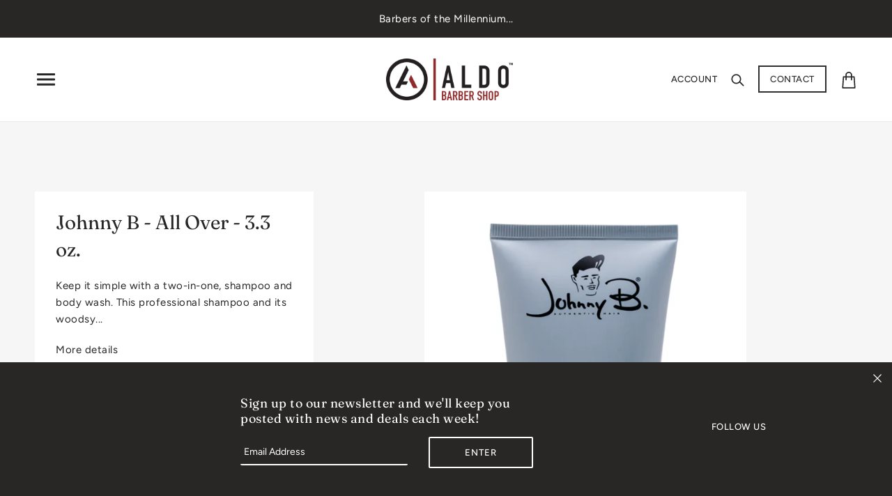

--- FILE ---
content_type: text/html; charset=utf-8
request_url: https://www.aldobarbershops.com/products/johnny-b-all-over-3-3-oz
body_size: 41401
content:
<!doctype html>
<!--[if (gt IE 9)|!(IE)]><!--> <html class="no-js"> <!--<![endif]-->

<head>

  <!-- Local Theme - Version 2.4.2 by Troop Themes - http://troopthemes.com/ -->

  <meta charset="UTF-8">
  <meta http-equiv="X-UA-Compatible" content="IE=edge,chrome=1">
  <meta name="viewport" content="width=device-width,initial-scale=1">

  

  
    <title>Johnny B - All Over - 3.3 oz. | Aldo Barber Shop</title>
  

  
    <meta name="description" content="Keep it simple with a two-in-one, shampoo and body wash. This professional shampoo and its woodsy scent leaves you feeling fresh from head to toe. It&#39;s a great lather for all hair types. Benefits: Volume Scent How to Use:Apply a generous amount into your hands then wet hair. Massage into hair and scalp for few minutes.">
  

  <link rel="canonical" href="https://www.aldobarbershops.com/products/johnny-b-all-over-3-3-oz">
  

  <meta property="og:type" content="product">
  <meta property="og:title" content="Johnny B - All Over - 3.3 oz.">
  
  <meta property="og:image" content="http://www.aldobarbershops.com/cdn/shop/products/All_over_3.3_oz._600x600.png?v=1572239176">
  <meta property="og:image:secure_url" content="https://www.aldobarbershops.com/cdn/shop/products/All_over_3.3_oz._600x600.png?v=1572239176">
  
  <meta property="og:price:amount" content="10.00">
  <meta property="og:price:currency" content="USD">


  <meta property="og:description" content="Keep it simple with a two-in-one, shampoo and body wash. This professional shampoo and its woodsy scent leaves you feeling fresh from head to toe. It&#39;s a great lather for all hair types. Benefits: Volume Scent How to Use:Apply a generous amount into your hands then wet hair. Massage into hair and scalp for few minutes.">

  <meta property="og:url" content="https://www.aldobarbershops.com/products/johnny-b-all-over-3-3-oz">
  <meta property="og:site_name" content="Aldo Barber Shop">





<meta name="twitter:card" content="summary">

  <meta name="twitter:title" content="Johnny B - All Over - 3.3 oz.">
  <meta name="twitter:description" content="Keep it simple with a two-in-one, shampoo and body wash. This professional shampoo and its woodsy scent leaves you feeling fresh from head to toe. It&#39;s a great lather for all hair types. Benefits: Volume Scent How to Use:Apply a generous amount into your hands then wet hair. Massage into hair and scalp for few minutes.">
  <meta name="twitter:image" content="https://www.aldobarbershops.com/cdn/shop/products/All_over_3.3_oz._240x240.png?v=1572239176">
  <meta name="twitter:image:width" content="240">
  <meta name="twitter:image:height" content="240">


  <script>window.performance && window.performance.mark && window.performance.mark('shopify.content_for_header.start');</script><meta id="shopify-digital-wallet" name="shopify-digital-wallet" content="/730628159/digital_wallets/dialog">
<link rel="alternate" type="application/json+oembed" href="https://www.aldobarbershops.com/products/johnny-b-all-over-3-3-oz.oembed">
<script async="async" src="/checkouts/internal/preloads.js?locale=en-US"></script>
<script id="shopify-features" type="application/json">{"accessToken":"045c74282635636976a62efe5726ff4b","betas":["rich-media-storefront-analytics"],"domain":"www.aldobarbershops.com","predictiveSearch":true,"shopId":730628159,"locale":"en"}</script>
<script>var Shopify = Shopify || {};
Shopify.shop = "rjapartners.myshopify.com";
Shopify.locale = "en";
Shopify.currency = {"active":"USD","rate":"1.0"};
Shopify.country = "US";
Shopify.theme = {"name":"Local","id":35018768447,"schema_name":"Local","schema_version":"2.4.2","theme_store_id":833,"role":"main"};
Shopify.theme.handle = "null";
Shopify.theme.style = {"id":null,"handle":null};
Shopify.cdnHost = "www.aldobarbershops.com/cdn";
Shopify.routes = Shopify.routes || {};
Shopify.routes.root = "/";</script>
<script type="module">!function(o){(o.Shopify=o.Shopify||{}).modules=!0}(window);</script>
<script>!function(o){function n(){var o=[];function n(){o.push(Array.prototype.slice.apply(arguments))}return n.q=o,n}var t=o.Shopify=o.Shopify||{};t.loadFeatures=n(),t.autoloadFeatures=n()}(window);</script>
<script id="shop-js-analytics" type="application/json">{"pageType":"product"}</script>
<script defer="defer" async type="module" src="//www.aldobarbershops.com/cdn/shopifycloud/shop-js/modules/v2/client.init-shop-cart-sync_WVOgQShq.en.esm.js"></script>
<script defer="defer" async type="module" src="//www.aldobarbershops.com/cdn/shopifycloud/shop-js/modules/v2/chunk.common_C_13GLB1.esm.js"></script>
<script defer="defer" async type="module" src="//www.aldobarbershops.com/cdn/shopifycloud/shop-js/modules/v2/chunk.modal_CLfMGd0m.esm.js"></script>
<script type="module">
  await import("//www.aldobarbershops.com/cdn/shopifycloud/shop-js/modules/v2/client.init-shop-cart-sync_WVOgQShq.en.esm.js");
await import("//www.aldobarbershops.com/cdn/shopifycloud/shop-js/modules/v2/chunk.common_C_13GLB1.esm.js");
await import("//www.aldobarbershops.com/cdn/shopifycloud/shop-js/modules/v2/chunk.modal_CLfMGd0m.esm.js");

  window.Shopify.SignInWithShop?.initShopCartSync?.({"fedCMEnabled":true,"windoidEnabled":true});

</script>
<script id="__st">var __st={"a":730628159,"offset":-18000,"reqid":"1f88dd76-1d33-4e2e-925b-97ab0d3a515a-1769708248","pageurl":"www.aldobarbershops.com\/products\/johnny-b-all-over-3-3-oz","u":"7db917d0b944","p":"product","rtyp":"product","rid":4318828986431};</script>
<script>window.ShopifyPaypalV4VisibilityTracking = true;</script>
<script id="captcha-bootstrap">!function(){'use strict';const t='contact',e='account',n='new_comment',o=[[t,t],['blogs',n],['comments',n],[t,'customer']],c=[[e,'customer_login'],[e,'guest_login'],[e,'recover_customer_password'],[e,'create_customer']],r=t=>t.map((([t,e])=>`form[action*='/${t}']:not([data-nocaptcha='true']) input[name='form_type'][value='${e}']`)).join(','),a=t=>()=>t?[...document.querySelectorAll(t)].map((t=>t.form)):[];function s(){const t=[...o],e=r(t);return a(e)}const i='password',u='form_key',d=['recaptcha-v3-token','g-recaptcha-response','h-captcha-response',i],f=()=>{try{return window.sessionStorage}catch{return}},m='__shopify_v',_=t=>t.elements[u];function p(t,e,n=!1){try{const o=window.sessionStorage,c=JSON.parse(o.getItem(e)),{data:r}=function(t){const{data:e,action:n}=t;return t[m]||n?{data:e,action:n}:{data:t,action:n}}(c);for(const[e,n]of Object.entries(r))t.elements[e]&&(t.elements[e].value=n);n&&o.removeItem(e)}catch(o){console.error('form repopulation failed',{error:o})}}const l='form_type',E='cptcha';function T(t){t.dataset[E]=!0}const w=window,h=w.document,L='Shopify',v='ce_forms',y='captcha';let A=!1;((t,e)=>{const n=(g='f06e6c50-85a8-45c8-87d0-21a2b65856fe',I='https://cdn.shopify.com/shopifycloud/storefront-forms-hcaptcha/ce_storefront_forms_captcha_hcaptcha.v1.5.2.iife.js',D={infoText:'Protected by hCaptcha',privacyText:'Privacy',termsText:'Terms'},(t,e,n)=>{const o=w[L][v],c=o.bindForm;if(c)return c(t,g,e,D).then(n);var r;o.q.push([[t,g,e,D],n]),r=I,A||(h.body.append(Object.assign(h.createElement('script'),{id:'captcha-provider',async:!0,src:r})),A=!0)});var g,I,D;w[L]=w[L]||{},w[L][v]=w[L][v]||{},w[L][v].q=[],w[L][y]=w[L][y]||{},w[L][y].protect=function(t,e){n(t,void 0,e),T(t)},Object.freeze(w[L][y]),function(t,e,n,w,h,L){const[v,y,A,g]=function(t,e,n){const i=e?o:[],u=t?c:[],d=[...i,...u],f=r(d),m=r(i),_=r(d.filter((([t,e])=>n.includes(e))));return[a(f),a(m),a(_),s()]}(w,h,L),I=t=>{const e=t.target;return e instanceof HTMLFormElement?e:e&&e.form},D=t=>v().includes(t);t.addEventListener('submit',(t=>{const e=I(t);if(!e)return;const n=D(e)&&!e.dataset.hcaptchaBound&&!e.dataset.recaptchaBound,o=_(e),c=g().includes(e)&&(!o||!o.value);(n||c)&&t.preventDefault(),c&&!n&&(function(t){try{if(!f())return;!function(t){const e=f();if(!e)return;const n=_(t);if(!n)return;const o=n.value;o&&e.removeItem(o)}(t);const e=Array.from(Array(32),(()=>Math.random().toString(36)[2])).join('');!function(t,e){_(t)||t.append(Object.assign(document.createElement('input'),{type:'hidden',name:u})),t.elements[u].value=e}(t,e),function(t,e){const n=f();if(!n)return;const o=[...t.querySelectorAll(`input[type='${i}']`)].map((({name:t})=>t)),c=[...d,...o],r={};for(const[a,s]of new FormData(t).entries())c.includes(a)||(r[a]=s);n.setItem(e,JSON.stringify({[m]:1,action:t.action,data:r}))}(t,e)}catch(e){console.error('failed to persist form',e)}}(e),e.submit())}));const S=(t,e)=>{t&&!t.dataset[E]&&(n(t,e.some((e=>e===t))),T(t))};for(const o of['focusin','change'])t.addEventListener(o,(t=>{const e=I(t);D(e)&&S(e,y())}));const B=e.get('form_key'),M=e.get(l),P=B&&M;t.addEventListener('DOMContentLoaded',(()=>{const t=y();if(P)for(const e of t)e.elements[l].value===M&&p(e,B);[...new Set([...A(),...v().filter((t=>'true'===t.dataset.shopifyCaptcha))])].forEach((e=>S(e,t)))}))}(h,new URLSearchParams(w.location.search),n,t,e,['guest_login'])})(!0,!0)}();</script>
<script integrity="sha256-4kQ18oKyAcykRKYeNunJcIwy7WH5gtpwJnB7kiuLZ1E=" data-source-attribution="shopify.loadfeatures" defer="defer" src="//www.aldobarbershops.com/cdn/shopifycloud/storefront/assets/storefront/load_feature-a0a9edcb.js" crossorigin="anonymous"></script>
<script data-source-attribution="shopify.dynamic_checkout.dynamic.init">var Shopify=Shopify||{};Shopify.PaymentButton=Shopify.PaymentButton||{isStorefrontPortableWallets:!0,init:function(){window.Shopify.PaymentButton.init=function(){};var t=document.createElement("script");t.src="https://www.aldobarbershops.com/cdn/shopifycloud/portable-wallets/latest/portable-wallets.en.js",t.type="module",document.head.appendChild(t)}};
</script>
<script data-source-attribution="shopify.dynamic_checkout.buyer_consent">
  function portableWalletsHideBuyerConsent(e){var t=document.getElementById("shopify-buyer-consent"),n=document.getElementById("shopify-subscription-policy-button");t&&n&&(t.classList.add("hidden"),t.setAttribute("aria-hidden","true"),n.removeEventListener("click",e))}function portableWalletsShowBuyerConsent(e){var t=document.getElementById("shopify-buyer-consent"),n=document.getElementById("shopify-subscription-policy-button");t&&n&&(t.classList.remove("hidden"),t.removeAttribute("aria-hidden"),n.addEventListener("click",e))}window.Shopify?.PaymentButton&&(window.Shopify.PaymentButton.hideBuyerConsent=portableWalletsHideBuyerConsent,window.Shopify.PaymentButton.showBuyerConsent=portableWalletsShowBuyerConsent);
</script>
<script>
  function portableWalletsCleanup(e){e&&e.src&&console.error("Failed to load portable wallets script "+e.src);var t=document.querySelectorAll("shopify-accelerated-checkout .shopify-payment-button__skeleton, shopify-accelerated-checkout-cart .wallet-cart-button__skeleton"),e=document.getElementById("shopify-buyer-consent");for(let e=0;e<t.length;e++)t[e].remove();e&&e.remove()}function portableWalletsNotLoadedAsModule(e){e instanceof ErrorEvent&&"string"==typeof e.message&&e.message.includes("import.meta")&&"string"==typeof e.filename&&e.filename.includes("portable-wallets")&&(window.removeEventListener("error",portableWalletsNotLoadedAsModule),window.Shopify.PaymentButton.failedToLoad=e,"loading"===document.readyState?document.addEventListener("DOMContentLoaded",window.Shopify.PaymentButton.init):window.Shopify.PaymentButton.init())}window.addEventListener("error",portableWalletsNotLoadedAsModule);
</script>

<script type="module" src="https://www.aldobarbershops.com/cdn/shopifycloud/portable-wallets/latest/portable-wallets.en.js" onError="portableWalletsCleanup(this)" crossorigin="anonymous"></script>
<script nomodule>
  document.addEventListener("DOMContentLoaded", portableWalletsCleanup);
</script>

<link id="shopify-accelerated-checkout-styles" rel="stylesheet" media="screen" href="https://www.aldobarbershops.com/cdn/shopifycloud/portable-wallets/latest/accelerated-checkout-backwards-compat.css" crossorigin="anonymous">
<style id="shopify-accelerated-checkout-cart">
        #shopify-buyer-consent {
  margin-top: 1em;
  display: inline-block;
  width: 100%;
}

#shopify-buyer-consent.hidden {
  display: none;
}

#shopify-subscription-policy-button {
  background: none;
  border: none;
  padding: 0;
  text-decoration: underline;
  font-size: inherit;
  cursor: pointer;
}

#shopify-subscription-policy-button::before {
  box-shadow: none;
}

      </style>

<script>window.performance && window.performance.mark && window.performance.mark('shopify.content_for_header.end');</script>


  <link href="//www.aldobarbershops.com/cdn/shop/t/3/assets/theme.scss.css?v=62259957865016200731759252247" rel="stylesheet" type="text/css" media="all" />

  <style>

/* Add Your Custom Styles Here */


</style>

  <script type="text/javascript">
    window.lazySizesConfig = window.lazySizesConfig || {};
    window.lazySizesConfig.expand = 1200;
    window.lazySizesConfig.loadMode = 3;
    window.lazySizesConfig.ricTimeout = 50;
  </script>
  <script src="//www.aldobarbershops.com/cdn/shop/t/3/assets/lazysizes.min.js?v=176123826391131427811553389130" type="text/javascript"></script>

  <script src="//ajax.googleapis.com/ajax/libs/jquery/1.9.1/jquery.min.js" type="text/javascript"></script>

  <script src="//www.aldobarbershops.com/cdn/shopifycloud/storefront/assets/themes_support/api.jquery-7ab1a3a4.js" type="text/javascript"></script>
  <script src="//www.aldobarbershops.com/cdn/shopifycloud/storefront/assets/themes_support/option_selection-b017cd28.js" type="text/javascript"></script>

  

  
  

  <script>
    var theme = {};
    theme.settings = {};
    theme.translations = {};
    theme.classes = {};
    theme.utils = {};
    theme.partials = {};

    theme.shop_url = 'https://www.aldobarbershops.com';
    theme.shop_currency = 'USD';
    theme.money_format = '${{amount}}';
    theme.currency_switcher_enabled = false;
    theme.cart_type = 'modal';


    theme.translations.cart_subtotal = 'Subtotal';
    theme.translations.products_sold_out_email_description = 'Translation missing: en.products.sold_out.email_description';
    theme.translations.general_search_see_all_results = 'Translation missing: en.general.search.see_all_results';
    theme.translations.mailing_list_success_message = 'Thanks for signing up!';
    theme.translations.mailing_list_email_blank = 'Email field is blank';

    theme.product_json = new Array();
    theme.variant_id_list = new Array();

    theme.product_modal = {};
    theme.quick_add = {};

    theme.map = {};
  </script>

  <script src="/services/javascripts/currencies.js" type="text/javascript"></script>
  <script src="//www.aldobarbershops.com/cdn/shop/t/3/assets/theme.min.js?v=1736489952248864011644612175" type="text/javascript"></script>
<link href="https://monorail-edge.shopifysvc.com" rel="dns-prefetch">
<script>(function(){if ("sendBeacon" in navigator && "performance" in window) {try {var session_token_from_headers = performance.getEntriesByType('navigation')[0].serverTiming.find(x => x.name == '_s').description;} catch {var session_token_from_headers = undefined;}var session_cookie_matches = document.cookie.match(/_shopify_s=([^;]*)/);var session_token_from_cookie = session_cookie_matches && session_cookie_matches.length === 2 ? session_cookie_matches[1] : "";var session_token = session_token_from_headers || session_token_from_cookie || "";function handle_abandonment_event(e) {var entries = performance.getEntries().filter(function(entry) {return /monorail-edge.shopifysvc.com/.test(entry.name);});if (!window.abandonment_tracked && entries.length === 0) {window.abandonment_tracked = true;var currentMs = Date.now();var navigation_start = performance.timing.navigationStart;var payload = {shop_id: 730628159,url: window.location.href,navigation_start,duration: currentMs - navigation_start,session_token,page_type: "product"};window.navigator.sendBeacon("https://monorail-edge.shopifysvc.com/v1/produce", JSON.stringify({schema_id: "online_store_buyer_site_abandonment/1.1",payload: payload,metadata: {event_created_at_ms: currentMs,event_sent_at_ms: currentMs}}));}}window.addEventListener('pagehide', handle_abandonment_event);}}());</script>
<script id="web-pixels-manager-setup">(function e(e,d,r,n,o){if(void 0===o&&(o={}),!Boolean(null===(a=null===(i=window.Shopify)||void 0===i?void 0:i.analytics)||void 0===a?void 0:a.replayQueue)){var i,a;window.Shopify=window.Shopify||{};var t=window.Shopify;t.analytics=t.analytics||{};var s=t.analytics;s.replayQueue=[],s.publish=function(e,d,r){return s.replayQueue.push([e,d,r]),!0};try{self.performance.mark("wpm:start")}catch(e){}var l=function(){var e={modern:/Edge?\/(1{2}[4-9]|1[2-9]\d|[2-9]\d{2}|\d{4,})\.\d+(\.\d+|)|Firefox\/(1{2}[4-9]|1[2-9]\d|[2-9]\d{2}|\d{4,})\.\d+(\.\d+|)|Chrom(ium|e)\/(9{2}|\d{3,})\.\d+(\.\d+|)|(Maci|X1{2}).+ Version\/(15\.\d+|(1[6-9]|[2-9]\d|\d{3,})\.\d+)([,.]\d+|)( \(\w+\)|)( Mobile\/\w+|) Safari\/|Chrome.+OPR\/(9{2}|\d{3,})\.\d+\.\d+|(CPU[ +]OS|iPhone[ +]OS|CPU[ +]iPhone|CPU IPhone OS|CPU iPad OS)[ +]+(15[._]\d+|(1[6-9]|[2-9]\d|\d{3,})[._]\d+)([._]\d+|)|Android:?[ /-](13[3-9]|1[4-9]\d|[2-9]\d{2}|\d{4,})(\.\d+|)(\.\d+|)|Android.+Firefox\/(13[5-9]|1[4-9]\d|[2-9]\d{2}|\d{4,})\.\d+(\.\d+|)|Android.+Chrom(ium|e)\/(13[3-9]|1[4-9]\d|[2-9]\d{2}|\d{4,})\.\d+(\.\d+|)|SamsungBrowser\/([2-9]\d|\d{3,})\.\d+/,legacy:/Edge?\/(1[6-9]|[2-9]\d|\d{3,})\.\d+(\.\d+|)|Firefox\/(5[4-9]|[6-9]\d|\d{3,})\.\d+(\.\d+|)|Chrom(ium|e)\/(5[1-9]|[6-9]\d|\d{3,})\.\d+(\.\d+|)([\d.]+$|.*Safari\/(?![\d.]+ Edge\/[\d.]+$))|(Maci|X1{2}).+ Version\/(10\.\d+|(1[1-9]|[2-9]\d|\d{3,})\.\d+)([,.]\d+|)( \(\w+\)|)( Mobile\/\w+|) Safari\/|Chrome.+OPR\/(3[89]|[4-9]\d|\d{3,})\.\d+\.\d+|(CPU[ +]OS|iPhone[ +]OS|CPU[ +]iPhone|CPU IPhone OS|CPU iPad OS)[ +]+(10[._]\d+|(1[1-9]|[2-9]\d|\d{3,})[._]\d+)([._]\d+|)|Android:?[ /-](13[3-9]|1[4-9]\d|[2-9]\d{2}|\d{4,})(\.\d+|)(\.\d+|)|Mobile Safari.+OPR\/([89]\d|\d{3,})\.\d+\.\d+|Android.+Firefox\/(13[5-9]|1[4-9]\d|[2-9]\d{2}|\d{4,})\.\d+(\.\d+|)|Android.+Chrom(ium|e)\/(13[3-9]|1[4-9]\d|[2-9]\d{2}|\d{4,})\.\d+(\.\d+|)|Android.+(UC? ?Browser|UCWEB|U3)[ /]?(15\.([5-9]|\d{2,})|(1[6-9]|[2-9]\d|\d{3,})\.\d+)\.\d+|SamsungBrowser\/(5\.\d+|([6-9]|\d{2,})\.\d+)|Android.+MQ{2}Browser\/(14(\.(9|\d{2,})|)|(1[5-9]|[2-9]\d|\d{3,})(\.\d+|))(\.\d+|)|K[Aa][Ii]OS\/(3\.\d+|([4-9]|\d{2,})\.\d+)(\.\d+|)/},d=e.modern,r=e.legacy,n=navigator.userAgent;return n.match(d)?"modern":n.match(r)?"legacy":"unknown"}(),u="modern"===l?"modern":"legacy",c=(null!=n?n:{modern:"",legacy:""})[u],f=function(e){return[e.baseUrl,"/wpm","/b",e.hashVersion,"modern"===e.buildTarget?"m":"l",".js"].join("")}({baseUrl:d,hashVersion:r,buildTarget:u}),m=function(e){var d=e.version,r=e.bundleTarget,n=e.surface,o=e.pageUrl,i=e.monorailEndpoint;return{emit:function(e){var a=e.status,t=e.errorMsg,s=(new Date).getTime(),l=JSON.stringify({metadata:{event_sent_at_ms:s},events:[{schema_id:"web_pixels_manager_load/3.1",payload:{version:d,bundle_target:r,page_url:o,status:a,surface:n,error_msg:t},metadata:{event_created_at_ms:s}}]});if(!i)return console&&console.warn&&console.warn("[Web Pixels Manager] No Monorail endpoint provided, skipping logging."),!1;try{return self.navigator.sendBeacon.bind(self.navigator)(i,l)}catch(e){}var u=new XMLHttpRequest;try{return u.open("POST",i,!0),u.setRequestHeader("Content-Type","text/plain"),u.send(l),!0}catch(e){return console&&console.warn&&console.warn("[Web Pixels Manager] Got an unhandled error while logging to Monorail."),!1}}}}({version:r,bundleTarget:l,surface:e.surface,pageUrl:self.location.href,monorailEndpoint:e.monorailEndpoint});try{o.browserTarget=l,function(e){var d=e.src,r=e.async,n=void 0===r||r,o=e.onload,i=e.onerror,a=e.sri,t=e.scriptDataAttributes,s=void 0===t?{}:t,l=document.createElement("script"),u=document.querySelector("head"),c=document.querySelector("body");if(l.async=n,l.src=d,a&&(l.integrity=a,l.crossOrigin="anonymous"),s)for(var f in s)if(Object.prototype.hasOwnProperty.call(s,f))try{l.dataset[f]=s[f]}catch(e){}if(o&&l.addEventListener("load",o),i&&l.addEventListener("error",i),u)u.appendChild(l);else{if(!c)throw new Error("Did not find a head or body element to append the script");c.appendChild(l)}}({src:f,async:!0,onload:function(){if(!function(){var e,d;return Boolean(null===(d=null===(e=window.Shopify)||void 0===e?void 0:e.analytics)||void 0===d?void 0:d.initialized)}()){var d=window.webPixelsManager.init(e)||void 0;if(d){var r=window.Shopify.analytics;r.replayQueue.forEach((function(e){var r=e[0],n=e[1],o=e[2];d.publishCustomEvent(r,n,o)})),r.replayQueue=[],r.publish=d.publishCustomEvent,r.visitor=d.visitor,r.initialized=!0}}},onerror:function(){return m.emit({status:"failed",errorMsg:"".concat(f," has failed to load")})},sri:function(e){var d=/^sha384-[A-Za-z0-9+/=]+$/;return"string"==typeof e&&d.test(e)}(c)?c:"",scriptDataAttributes:o}),m.emit({status:"loading"})}catch(e){m.emit({status:"failed",errorMsg:(null==e?void 0:e.message)||"Unknown error"})}}})({shopId: 730628159,storefrontBaseUrl: "https://www.aldobarbershops.com",extensionsBaseUrl: "https://extensions.shopifycdn.com/cdn/shopifycloud/web-pixels-manager",monorailEndpoint: "https://monorail-edge.shopifysvc.com/unstable/produce_batch",surface: "storefront-renderer",enabledBetaFlags: ["2dca8a86"],webPixelsConfigList: [{"id":"shopify-app-pixel","configuration":"{}","eventPayloadVersion":"v1","runtimeContext":"STRICT","scriptVersion":"0450","apiClientId":"shopify-pixel","type":"APP","privacyPurposes":["ANALYTICS","MARKETING"]},{"id":"shopify-custom-pixel","eventPayloadVersion":"v1","runtimeContext":"LAX","scriptVersion":"0450","apiClientId":"shopify-pixel","type":"CUSTOM","privacyPurposes":["ANALYTICS","MARKETING"]}],isMerchantRequest: false,initData: {"shop":{"name":"Aldo Barber Shop","paymentSettings":{"currencyCode":"USD"},"myshopifyDomain":"rjapartners.myshopify.com","countryCode":"US","storefrontUrl":"https:\/\/www.aldobarbershops.com"},"customer":null,"cart":null,"checkout":null,"productVariants":[{"price":{"amount":10.0,"currencyCode":"USD"},"product":{"title":"Johnny B - All Over - 3.3 oz.","vendor":"Johnny B","id":"4318828986431","untranslatedTitle":"Johnny B - All Over - 3.3 oz.","url":"\/products\/johnny-b-all-over-3-3-oz","type":"Body Wash"},"id":"31018993942591","image":{"src":"\/\/www.aldobarbershops.com\/cdn\/shop\/products\/All_over_3.3_oz..png?v=1572239176"},"sku":"","title":"Default Title","untranslatedTitle":"Default Title"}],"purchasingCompany":null},},"https://www.aldobarbershops.com/cdn","1d2a099fw23dfb22ep557258f5m7a2edbae",{"modern":"","legacy":""},{"shopId":"730628159","storefrontBaseUrl":"https:\/\/www.aldobarbershops.com","extensionBaseUrl":"https:\/\/extensions.shopifycdn.com\/cdn\/shopifycloud\/web-pixels-manager","surface":"storefront-renderer","enabledBetaFlags":"[\"2dca8a86\"]","isMerchantRequest":"false","hashVersion":"1d2a099fw23dfb22ep557258f5m7a2edbae","publish":"custom","events":"[[\"page_viewed\",{}],[\"product_viewed\",{\"productVariant\":{\"price\":{\"amount\":10.0,\"currencyCode\":\"USD\"},\"product\":{\"title\":\"Johnny B - All Over - 3.3 oz.\",\"vendor\":\"Johnny B\",\"id\":\"4318828986431\",\"untranslatedTitle\":\"Johnny B - All Over - 3.3 oz.\",\"url\":\"\/products\/johnny-b-all-over-3-3-oz\",\"type\":\"Body Wash\"},\"id\":\"31018993942591\",\"image\":{\"src\":\"\/\/www.aldobarbershops.com\/cdn\/shop\/products\/All_over_3.3_oz..png?v=1572239176\"},\"sku\":\"\",\"title\":\"Default Title\",\"untranslatedTitle\":\"Default Title\"}}]]"});</script><script>
  window.ShopifyAnalytics = window.ShopifyAnalytics || {};
  window.ShopifyAnalytics.meta = window.ShopifyAnalytics.meta || {};
  window.ShopifyAnalytics.meta.currency = 'USD';
  var meta = {"product":{"id":4318828986431,"gid":"gid:\/\/shopify\/Product\/4318828986431","vendor":"Johnny B","type":"Body Wash","handle":"johnny-b-all-over-3-3-oz","variants":[{"id":31018993942591,"price":1000,"name":"Johnny B - All Over - 3.3 oz.","public_title":null,"sku":""}],"remote":false},"page":{"pageType":"product","resourceType":"product","resourceId":4318828986431,"requestId":"1f88dd76-1d33-4e2e-925b-97ab0d3a515a-1769708248"}};
  for (var attr in meta) {
    window.ShopifyAnalytics.meta[attr] = meta[attr];
  }
</script>
<script class="analytics">
  (function () {
    var customDocumentWrite = function(content) {
      var jquery = null;

      if (window.jQuery) {
        jquery = window.jQuery;
      } else if (window.Checkout && window.Checkout.$) {
        jquery = window.Checkout.$;
      }

      if (jquery) {
        jquery('body').append(content);
      }
    };

    var hasLoggedConversion = function(token) {
      if (token) {
        return document.cookie.indexOf('loggedConversion=' + token) !== -1;
      }
      return false;
    }

    var setCookieIfConversion = function(token) {
      if (token) {
        var twoMonthsFromNow = new Date(Date.now());
        twoMonthsFromNow.setMonth(twoMonthsFromNow.getMonth() + 2);

        document.cookie = 'loggedConversion=' + token + '; expires=' + twoMonthsFromNow;
      }
    }

    var trekkie = window.ShopifyAnalytics.lib = window.trekkie = window.trekkie || [];
    if (trekkie.integrations) {
      return;
    }
    trekkie.methods = [
      'identify',
      'page',
      'ready',
      'track',
      'trackForm',
      'trackLink'
    ];
    trekkie.factory = function(method) {
      return function() {
        var args = Array.prototype.slice.call(arguments);
        args.unshift(method);
        trekkie.push(args);
        return trekkie;
      };
    };
    for (var i = 0; i < trekkie.methods.length; i++) {
      var key = trekkie.methods[i];
      trekkie[key] = trekkie.factory(key);
    }
    trekkie.load = function(config) {
      trekkie.config = config || {};
      trekkie.config.initialDocumentCookie = document.cookie;
      var first = document.getElementsByTagName('script')[0];
      var script = document.createElement('script');
      script.type = 'text/javascript';
      script.onerror = function(e) {
        var scriptFallback = document.createElement('script');
        scriptFallback.type = 'text/javascript';
        scriptFallback.onerror = function(error) {
                var Monorail = {
      produce: function produce(monorailDomain, schemaId, payload) {
        var currentMs = new Date().getTime();
        var event = {
          schema_id: schemaId,
          payload: payload,
          metadata: {
            event_created_at_ms: currentMs,
            event_sent_at_ms: currentMs
          }
        };
        return Monorail.sendRequest("https://" + monorailDomain + "/v1/produce", JSON.stringify(event));
      },
      sendRequest: function sendRequest(endpointUrl, payload) {
        // Try the sendBeacon API
        if (window && window.navigator && typeof window.navigator.sendBeacon === 'function' && typeof window.Blob === 'function' && !Monorail.isIos12()) {
          var blobData = new window.Blob([payload], {
            type: 'text/plain'
          });

          if (window.navigator.sendBeacon(endpointUrl, blobData)) {
            return true;
          } // sendBeacon was not successful

        } // XHR beacon

        var xhr = new XMLHttpRequest();

        try {
          xhr.open('POST', endpointUrl);
          xhr.setRequestHeader('Content-Type', 'text/plain');
          xhr.send(payload);
        } catch (e) {
          console.log(e);
        }

        return false;
      },
      isIos12: function isIos12() {
        return window.navigator.userAgent.lastIndexOf('iPhone; CPU iPhone OS 12_') !== -1 || window.navigator.userAgent.lastIndexOf('iPad; CPU OS 12_') !== -1;
      }
    };
    Monorail.produce('monorail-edge.shopifysvc.com',
      'trekkie_storefront_load_errors/1.1',
      {shop_id: 730628159,
      theme_id: 35018768447,
      app_name: "storefront",
      context_url: window.location.href,
      source_url: "//www.aldobarbershops.com/cdn/s/trekkie.storefront.a804e9514e4efded663580eddd6991fcc12b5451.min.js"});

        };
        scriptFallback.async = true;
        scriptFallback.src = '//www.aldobarbershops.com/cdn/s/trekkie.storefront.a804e9514e4efded663580eddd6991fcc12b5451.min.js';
        first.parentNode.insertBefore(scriptFallback, first);
      };
      script.async = true;
      script.src = '//www.aldobarbershops.com/cdn/s/trekkie.storefront.a804e9514e4efded663580eddd6991fcc12b5451.min.js';
      first.parentNode.insertBefore(script, first);
    };
    trekkie.load(
      {"Trekkie":{"appName":"storefront","development":false,"defaultAttributes":{"shopId":730628159,"isMerchantRequest":null,"themeId":35018768447,"themeCityHash":"12365845231815730693","contentLanguage":"en","currency":"USD","eventMetadataId":"310b904c-73b9-4718-8109-3bd38d999f57"},"isServerSideCookieWritingEnabled":true,"monorailRegion":"shop_domain","enabledBetaFlags":["65f19447","b5387b81"]},"Session Attribution":{},"S2S":{"facebookCapiEnabled":false,"source":"trekkie-storefront-renderer","apiClientId":580111}}
    );

    var loaded = false;
    trekkie.ready(function() {
      if (loaded) return;
      loaded = true;

      window.ShopifyAnalytics.lib = window.trekkie;

      var originalDocumentWrite = document.write;
      document.write = customDocumentWrite;
      try { window.ShopifyAnalytics.merchantGoogleAnalytics.call(this); } catch(error) {};
      document.write = originalDocumentWrite;

      window.ShopifyAnalytics.lib.page(null,{"pageType":"product","resourceType":"product","resourceId":4318828986431,"requestId":"1f88dd76-1d33-4e2e-925b-97ab0d3a515a-1769708248","shopifyEmitted":true});

      var match = window.location.pathname.match(/checkouts\/(.+)\/(thank_you|post_purchase)/)
      var token = match? match[1]: undefined;
      if (!hasLoggedConversion(token)) {
        setCookieIfConversion(token);
        window.ShopifyAnalytics.lib.track("Viewed Product",{"currency":"USD","variantId":31018993942591,"productId":4318828986431,"productGid":"gid:\/\/shopify\/Product\/4318828986431","name":"Johnny B - All Over - 3.3 oz.","price":"10.00","sku":"","brand":"Johnny B","variant":null,"category":"Body Wash","nonInteraction":true,"remote":false},undefined,undefined,{"shopifyEmitted":true});
      window.ShopifyAnalytics.lib.track("monorail:\/\/trekkie_storefront_viewed_product\/1.1",{"currency":"USD","variantId":31018993942591,"productId":4318828986431,"productGid":"gid:\/\/shopify\/Product\/4318828986431","name":"Johnny B - All Over - 3.3 oz.","price":"10.00","sku":"","brand":"Johnny B","variant":null,"category":"Body Wash","nonInteraction":true,"remote":false,"referer":"https:\/\/www.aldobarbershops.com\/products\/johnny-b-all-over-3-3-oz"});
      }
    });


        var eventsListenerScript = document.createElement('script');
        eventsListenerScript.async = true;
        eventsListenerScript.src = "//www.aldobarbershops.com/cdn/shopifycloud/storefront/assets/shop_events_listener-3da45d37.js";
        document.getElementsByTagName('head')[0].appendChild(eventsListenerScript);

})();</script>
<script
  defer
  src="https://www.aldobarbershops.com/cdn/shopifycloud/perf-kit/shopify-perf-kit-3.1.0.min.js"
  data-application="storefront-renderer"
  data-shop-id="730628159"
  data-render-region="gcp-us-central1"
  data-page-type="product"
  data-theme-instance-id="35018768447"
  data-theme-name="Local"
  data-theme-version="2.4.2"
  data-monorail-region="shop_domain"
  data-resource-timing-sampling-rate="10"
  data-shs="true"
  data-shs-beacon="true"
  data-shs-export-with-fetch="true"
  data-shs-logs-sample-rate="1"
  data-shs-beacon-endpoint="https://www.aldobarbershops.com/api/collect"
></script>
</head>











<body class="template--product page--johnny-b-all-over-3-3-oz colors--body-n-button-match" >
  <svg xmlns="http://www.w3.org/2000/svg" class="svg-icon-lib">
    <symbol id="fw--icon--arrow-left" viewBox="0 0 32 32">
      <title>arrow-left icon</title>
      <path d="M10.584 17.354v2.372c0 .147-.067.25-.202.307a.336.336 0 0 1-.369-.054l-4.065-3.704a.345.345 0 0 1 0-.497l4.065-3.747c.112-.1.236-.12.369-.063.135.063.202.165.202.307v2.371zM9.158 15h16v2h-16v-2z"/>
    </symbol>
    <symbol id="fw--icon--arrow-right" viewBox="0 0 32 32">
      <title>arrow-right icon</title>
      <path d="M21.416 14.646v-2.372c0-.147.066-.25.201-.307a.336.336 0 0 1 .369.054l4.066 3.704a.345.345 0 0 1 0 .497l-4.066 3.747a.324.324 0 0 1-.369.063c-.135-.063-.201-.165-.201-.307v-2.371zM6.842 15h16v2h-16v-2z"/>
    </symbol>
    <symbol id="fw--icon--behance" viewBox="0 0 32 32">
      <title>behance icon</title>
      <path d="M12.992 13.717s2.742-.874 2.583-4.372c-.159-3.496-2.583-4.25-4.451-4.569H0v19.627h10.092s6.396.24 6.396-5.839c0 .001.33-3.68-3.496-4.847zM4.33 8.153h4.928c1.948 0 2.066 2.205 2.066 2.205 0 2.286-2.463 2.206-2.463 2.206H4.33V8.153zm5.405 12.874H4.33v-5.364h5.365s2.503.358 2.503 2.683c0 2.323-2.463 2.681-2.463 2.681zM24.833 9.704s-6.795.159-7.152 7.47c0 0 0 1.43.357 2.742.357 1.311 2.264 4.808 7.112 4.808s6.159-3.616 6.637-4.769h-3.538s-.913 1.907-3.177 1.907-3.377-1.946-3.417-3.516h10.331c-.001 0 .673-8.642-7.153-8.642zm-3.178 5.96s.437-2.9 3.219-2.9c0 0 2.78-.239 3.139 2.9h-6.358zm-.757-9.617h7.948v2.106h-7.948V6.047z"/>
    </symbol>
    <symbol id="fw--icon--cart" viewBox="0 0 68 85">
      <title>cart icon</title>
      <path d="M64,25.8c-0.1-1.6-1.4-2.8-3-2.8H51v-6c0-9.4-7.6-17-17-17S17,7.6,17,17v6H7c-1.6,0-2.9,1.2-3,2.8l-4,56c0,0.1,0,0.1,0,0.2
        c0,1.7,1.4,3,3,3h62c0.1,0,0.1,0,0.2,0c1.7-0.1,2.9-1.5,2.8-3.2L64,25.8z M23,17c0-6.1,4.9-11,11-11s11,4.9,11,11v6H23V17z M6.2,79
        l3.6-50H17v12c0,1.7,1.3,3,3,3s3-1.3,3-3V29h22v12c0,1.7,1.3,3,3,3s3-1.3,3-3V29h7.2l3.6,50H6.2z"/>
    </symbol>
    <symbol id="fw--icon--chevron-left" viewBox="0 0 32 32">
      <title>chevron-left icon</title>
      <path d="M22.399 29.736a.997.997 0 0 1-.707-.293l-12.799-12.8a.999.999 0 0 1 0-1.414l12.799-12.8a.999.999 0 1 1 1.414 1.414L11.015 15.936l12.092 12.093a.999.999 0 0 1-.708 1.707z"/>
    </symbol>
    <symbol id="fw--icon--chevron-right" viewBox="0 0 32 32">
      <title>chevron-right icon</title>
      <path d="M9.601 29.736a.999.999 0 0 1-.707-1.707l12.092-12.092L8.894 3.843a.999.999 0 1 1 1.414-1.414l12.799 12.8a.999.999 0 0 1 0 1.414l-12.799 12.8a1 1 0 0 1-.707.293z"/>
    </symbol>
    <symbol id="fw--icon--comment" viewBox="0 0 32 25.019">
      <title>comment icon</title>
      <path d="M2.971 1.024a1.95 1.95 0 0 0-1.947 1.947v13.481c0 1.073.873 1.946 1.947 1.946h2.286c.283 0 .512.23.512.512v4.418l5.131-4.792a.511.511 0 0 1 .35-.138h17.779a1.95 1.95 0 0 0 1.947-1.946V2.971a1.95 1.95 0 0 0-1.947-1.947H2.971zm2.286 23.995a.512.512 0 0 1-.512-.512v-5.084H2.971A2.975 2.975 0 0 1 0 16.452V2.971A2.975 2.975 0 0 1 2.971 0h26.058A2.975 2.975 0 0 1 32 2.971v13.481a2.975 2.975 0 0 1-2.971 2.971H11.452l-5.845 5.459a.515.515 0 0 1-.35.137z"/>
    </symbol>
    <symbol id="fw--icon--cross-circle" viewBox="0 0 32 32">
      <title>cross-circle icon</title>
      <path d="M15.795.001C6.997.114-.111 7.405.001 16.205c.112 8.799 7.404 15.907 16.203 15.794 8.799-.112 15.907-7.404 15.793-16.203C31.887 6.997 24.595-.111 15.795.001zm6.066 23.925l-5.833-5.685-5.686 5.832-2.269-2.212 5.686-5.832-5.833-5.687 2.211-2.268 5.833 5.686 5.686-5.833 2.269 2.211-5.686 5.833 5.832 5.686-2.21 2.269z"/>
    </symbol>
    <symbol id="fw--icon--cross" viewBox="0 0 32 32">
      <title>cross icon</title>
      <path d="M30.083 31.647c-.385 0-.77-.147-1.063-.442l-28-28.128A1.501 1.501 0 0 1 3.146.96l28 28.128a1.5 1.5 0 0 1-1.063 2.559zm-28 0a1.499 1.499 0 0 1-1.064-2.558l28-28.129a1.501 1.501 0 0 1 2.127 2.116l-28 28.129a1.493 1.493 0 0 1-1.063.442z"/>
    </symbol>
    <symbol id="fw--icon--expand-less-solid" viewBox="0 0 32 32">
      <title>expand-less-solid icon</title>
      <path d="M23.034 18.438l-6.25-6.386a1.001 1.001 0 0 0-.709-.3c-.262.016-.523.104-.712.293l-6.497 6.496a1 1 0 0 0 .707 1.707h12.875a1 1 0 0 0 .586-1.81z"/>
    </symbol>
    <symbol id="fw--icon--expand-less" viewBox="0 0 32 32">
      <title>expand-less icon</title>
      <path d="M23.142 20.61a.998.998 0 0 1-.715-.301l-6.364-6.504-6.505 6.364a.999.999 0 1 1-1.398-1.43l7.22-7.063a1 1 0 0 1 1.414.016l7.063 7.219a1 1 0 0 1-.715 1.699z"/>
    </symbol>
    <symbol id="fw--icon--expand-more-solid" viewBox="0 0 32 32">
      <title>expand-more-solid icon</title>
      <path d="M23.352 12.369a1 1 0 0 0-.924-.617H9.572a1 1 0 0 0-.715 1.699l6.358 6.496c.187.19.442.299.709.3h.005c.265 0 .52-.105.707-.293l6.497-6.496a.997.997 0 0 0 .219-1.089z"/>
    </symbol>
    <symbol id="fw--icon--expand-more" viewBox="0 0 32 32">
      <title>expand-more icon</title>
      <path d="M15.922 20.609a1 1 0 0 1-.715-.301l-7.064-7.219a1 1 0 1 1 1.43-1.398l6.365 6.504 6.504-6.364a.999.999 0 1 1 1.398 1.43l-7.219 7.063a.99.99 0 0 1-.699.285z"/>
    </symbol>
    <symbol id="fw--icon--facebook" viewBox="0 0 16.98 32">
      <title>facebook icon</title>
      <path d="M0 11.716h5.027V7.154s-.211-2.981 2.1-5.245C9.438-.354 12.55-.139 16.981.238V5.33h-3.275s-1.376-.028-2.024.7c-.646.728-.576 1.766-.576 2.021v3.665h5.683l-.729 5.672h-4.983V32H5.05V17.361H0v-5.645z"/>
    </symbol>
    <symbol id="fw--icon--flickr" viewBox="0 0 32 32">
      <title>flickr icon</title>
      <path d="M14.62 16A7.31 7.31 0 1 1 0 16a7.31 7.31 0 0 1 14.62 0zM32 16a7.31 7.31 0 1 1-14.622 0A7.31 7.31 0 1 1 32 16z"/>
    </symbol>
    <symbol id="fw--icon--google-plus" viewBox="0 0 37 23.503">
      <title>google-plus icon</title>
      <g><path d="M11.752 10.07c-.006 1.335 0 2.671.006 4.006 2.239.073 4.483.039 6.722.073-.987 4.965-7.743 6.576-11.317 3.333-3.675-2.845-3.501-9.084.32-11.726 2.671-2.132 6.469-1.605 9.14.241a41.95 41.95 0 0 0 2.979-3.086C17.38 1.138 14.653-.124 11.753.01 5.698-.192.132 5.11.031 11.164c-.387 4.949 2.867 9.802 7.462 11.552 4.578 1.762 10.447.561 13.37-3.552 1.93-2.598 2.345-5.942 2.121-9.084-3.747-.027-7.49-.021-11.232-.01zM33.645 10.053a626.06 626.06 0 0 1-.022-3.355h-3.338c-.011 1.117-.022 2.233-.028 3.355-1.122.006-2.239.011-3.355.022v3.338l3.355.034c.011 1.117.011 2.233.022 3.35h3.344c.006-1.117.011-2.233.022-3.355 1.122-.011 2.239-.017 3.355-.028v-3.338c-1.116-.012-2.239-.012-3.355-.023z"/></g>
    </symbol>
    <symbol id="fw--icon--googleplus" viewBox="0 0 32 32">
      <title>googleplus icon</title>
      <path d="M16.037 16.289c-.781-.848-.196-2.165.391-2.78.582-.611 1.636-1.43 2.134-1.898.495-.466 1.694-1.552 1.726-4.794 0 0 .292-2.925-2.896-5.293h2.514L22.569.003h-9.007S8.211-.173 5.64 3.105c-2.577 3.272-2.49 7.365.29 9.676 2.776 2.308 6.094 1.664 6.094 1.664s-.509 1.083-.422 1.99c.092.903 1.08 2.194 1.286 2.484 0 0-6.121-.029-9.112 2.662C.785 24.27.464 29.533 6.399 31.346s13.623-.147 15.175-5.849c0 0 .672-2.338-.498-4.328-1.171-1.988-4.263-4.033-5.039-4.88zm-6.576-4.708c-1.906-2.565-3.355-7.587 0-9.713 0 0 2.455-1.492 4.625.677 2.172 2.171 2.786 5.855 2.391 7.72-.393 1.866-1.444 2.304-1.908 2.588-.461.283-3.202 1.295-5.108-1.272zM18.89 25.66c-.087 1.007-.217 3.222-3.837 4.275-3.618 1.053-9.824-.68-9.65-4.913 0 0 .024-1.797 1.163-2.806 1.144-1.009 2.806-2.038 7.784-2.104 0 0 1.643 1.225 2.743 2.081 1.094.856 1.884 2.456 1.797 3.467zm8.21-12.089v-3.218h-1.929v3.218h-3.217v1.928h3.217v3.216H27.1v-3.216h3.216v-1.928z"/>
    </symbol>
    <symbol id="fw--icon--instagram" viewBox="0 0 32 32">
      <title>instagram icon</title>
      <path d="M25.675 16A9.674 9.674 0 0 1 16 25.675 9.674 9.674 0 0 1 6.506 14.14H0V27c0 2.763 2.237 5 5 5h22a5 5 0 0 0 5-5V14.14h-6.506c.117.602.181 1.224.181 1.86zM27 0H5a5 5 0 0 0-5 5v5.419h8.1c1.752-2.476 4.637-4.094 7.9-4.094s6.147 1.618 7.899 4.094H32V5a5 5 0 0 0-5-5zm2.444 6.177a.895.895 0 0 1-.893.893h-2.679a.896.896 0 0 1-.894-.893v-2.68c0-.49.402-.893.894-.893h2.679c.491 0 .893.402.893.893v2.68zM21.953 16a5.953 5.953 0 1 0-11.906 0 5.953 5.953 0 1 0 11.906 0z"/>
    </symbol>
    <symbol id="fw--icon--kickstarter" viewBox="0 0 32 32">
      <title>kickstarter icon</title>
      <path d="M12.812 10.906l5.867-8.502C19.789.801 21.223 0 22.979 0c1.434 0 2.672.508 3.719 1.525s1.57 2.233 1.57 3.65c0 1.048-.275 1.972-.83 2.773l-5.291 7.694 6.469 8.202c.646.816.971 1.772.971 2.865 0 1.448-.508 2.692-1.523 3.731-1.018 1.041-2.25 1.56-3.697 1.56-1.588 0-2.797-.516-3.629-1.548l-7.924-9.889v5.453c0 1.556-.27 2.765-.809 3.627C11.018 31.214 9.586 32 7.705 32c-1.709 0-3.033-.578-3.973-1.733-.879-1.062-1.318-2.472-1.318-4.228V5.822c0-1.663.447-3.034 1.34-4.112C4.693.57 5.988 0 7.637 0c1.57 0 2.879.57 3.928 1.71.586.631.955 1.27 1.109 1.917.092.4.139 1.147.139 2.241v5.038z"/>
    </symbol>
    <symbol id="fw--icon--link" viewBox="0 0 29.787 23.933">
      <title>link icon</title>
      <path d="M19.928 11.381c.828 1.819.695 3.804-.131 5.458 0 0 0 .032-.033.032-.199.364-.398.694-.662.992-.033.033-.066.1-.1.133a5.804 5.804 0 0 1-.793.761.878.878 0 0 1-.199.165c-.363.265-.727.529-1.158.694l-7.971 3.738c-3.143 1.455-6.848.066-8.303-3.043-1.455-3.109-.066-6.847 3.043-8.303l4.531-2.084c0 .728.133 1.456.365 2.15L4.48 13.926c-2.084.959-2.977 3.439-2.018 5.523s3.441 2.978 5.525 2.018l8.004-3.672c.264-.133.496-.265.695-.431.197-.165.397-.33.596-.528a4.133 4.133 0 0 0 .727-4.566l-.1-.198c-1.025-1.919-3.373-2.778-5.391-1.819l-.067.033c-.133-.86.1-1.72.596-2.382 1.521-.298 3.043 0 4.332.728l.033-.033c.133.1.266.198.43.298a6.637 6.637 0 0 1 2.086 2.484zm9.295-7.741C27.801.498 24.063-.859 20.953.564h-.031l-6.221 2.878-1.719.793h-.032a.445.445 0 0 0-.133.1 4.942 4.942 0 0 0-.992.595c-.166.099-.264.231-.396.363a4.068 4.068 0 0 0-.529.529c-.133.133-.233.298-.363.463l-.399.596c-.098.166-.165.332-.264.53-.1.198-.166.43-.232.628l-.098.298.031-.033a6.277 6.277 0 0 0 .332 4.234l.1.198h-.034c.131.233.264.464.43.694.033.034.066.1.1.133.43.596.959 1.125 1.555 1.522.064.066.164.1.264.165.233.133.43.266.662.364.033 0 .066.033.1.066a6.036 6.036 0 0 0 3.67.396c.531-.661.729-1.521.596-2.381l-.033.032a4.11 4.11 0 0 1-3.473-.032 2.078 2.078 0 0 1-.463-.266c-.066-.032-.133-.099-.199-.132-.131-.099-.264-.198-.397-.33l-.197-.199c-.1-.132-.233-.231-.332-.396-.066-.066-.098-.166-.164-.231l-.299-.496c-.959-2.084-.033-4.565 2.018-5.524l7.078-3.274.895-.398c2.084-.959 4.564-.033 5.523 2.018.959 2.052.033 4.565-2.018 5.524l-4.068 1.886c.23.694.363 1.422.397 2.116l4.531-2.083c3.141-1.423 4.496-5.128 3.074-8.27z"/>
    </symbol>
    <symbol id="fw--icon--mail" viewBox="0 0 32 20.8">
      <title>mail icon</title>
      <path d="M.812 0l14.525 12.95c.34.303.985.303 1.325 0L31.187 0H.812zM0 1.413v18.163l10.562-8.737L0 1.413zm32 0l-10.562 9.425L32 19.575V1.413zm-20.225 10.5L1.038 20.8h29.925l-10.737-8.888-2.488 2.225a2.624 2.624 0 0 1-3.475 0l-2.488-2.225z"/>
    </symbol>
    <symbol id="fw--icon--menu" viewBox="0 0 32 32">
      <title>menu icon</title>
      <path d="M3.729 7.273A.72.72 0 0 0 3 8.007v1.441c0 .405.316.734.729.734h24.543a.72.72 0 0 0 .729-.734V8.007a.725.725 0 0 0-.729-.734H3.729zm0 7.272A.721.721 0 0 0 3 15.28v1.44c0 .405.316.734.729.734h24.543a.72.72 0 0 0 .729-.734v-1.44a.725.725 0 0 0-.729-.734H3.729zm0 7.273a.72.72 0 0 0-.729.734v1.441c0 .405.316.734.729.734h24.543a.72.72 0 0 0 .729-.734v-1.441a.725.725 0 0 0-.729-.734H3.729z"/>
    </symbol>
    <symbol id="fw--icon--minus" viewBox="0 0 32 32">
      <title>minus icon</title>
      <path d="M31 13.5H1a1 1 0 0 0-1 1v3a1 1 0 0 0 1 1h30a1 1 0 0 0 1-1v-3a1 1 0 0 0-1-1z"/>
    </symbol>
    <symbol id="fw--icon--myspace" viewBox="0 0 32 32">
      <title>myspace icon</title>
      <path d="M31.767 19.909c0-2.233-2.267-6.525-6.844-6.525-3.155 0-4.438 1.002-5.462 1.77-.953-1.654-2.935-2.977-4.697-2.977s-3.07.591-4.184 1.654c-.233-.811-1.041-2.917-4.041-2.917-3.713 0-4.289 3.59-4.289 4.068v8.153h7.405v3.675l7.369.017V33h14.743V19.909zM29.078 5.923a4.693 4.693 0 1 1-9.386 0 4.693 4.693 0 0 1 9.386 0zm-11.077 0a3.462 3.462 0 1 1-6.924 0 3.462 3.462 0 0 1 6.924 0zm-8.615.616a2.847 2.847 0 1 1-5.695 0 2.847 2.847 0 0 1 5.695 0z"/>
    </symbol>
    <symbol id="fw--icon--payment-amazon_payments" viewBox="0 0 60 38">
      <title>payment-amazon_payments icon</title>
      <g stroke="null" fill-rule="evenodd"><path d="M16.045 4.256c-1.366 0-2.655.434-3.866 1.303v7.906c1.23.908 2.5 1.36 3.809 1.36 2.654 0 3.981-1.756 3.981-5.27 0-3.533-1.308-5.3-3.924-5.3zm-4.069-.369a8.122 8.122 0 0 1 2.338-1.417 6.957 6.957 0 0 1 2.539-.481c.924 0 1.76.17 2.51.51.75.34 1.385.83 1.904 1.473.52.642.919 1.422 1.198 2.338.279.917.419 1.95.419 3.103 0 1.172-.15 2.23-.448 3.174-.298.945-.716 1.748-1.255 2.409a5.651 5.651 0 0 1-1.962 1.545c-.77.368-1.626.552-2.568.552-1.731 0-3.222-.558-4.472-1.672v6.63c0 .38-.192.568-.577.568H9.899c-.384 0-.576-.189-.576-.567V2.98c0-.377.192-.567.576-.567h1.27c.385 0 .606.19.664.567l.143.907zm18.121 11.137c.635 0 1.298-.122 1.99-.368a7.568 7.568 0 0 0 1.992-1.077v-2.89c-.48-.114-.986-.203-1.515-.27a12.48 12.48 0 0 0-1.544-.1c-2.174 0-3.26.823-3.26 2.466 0 .719.202 1.272.606 1.658.403.388.98.581 1.731.581zM26.721 4.88l-.216.07a.793.793 0 0 1-.246.044c-.25 0-.375-.17-.375-.511v-.765c0-.264.039-.449.115-.553.077-.103.232-.202.462-.297.616-.264 1.375-.477 2.28-.638.904-.16 1.808-.24 2.712-.24 1.827 0 3.174.368 4.04 1.104.866.737 1.299 1.88 1.299 3.43v9.691c0 .379-.193.567-.578.567h-1.24c-.367 0-.578-.18-.636-.538l-.144-.935a7.933 7.933 0 0 1-2.293 1.36 6.927 6.927 0 0 1-2.496.481c-1.385 0-2.482-.382-3.29-1.147-.808-.766-1.212-1.79-1.212-3.075 0-1.379.5-2.48 1.5-3.3 1.001-.823 2.348-1.234 4.04-1.234 1.078 0 2.29.16 3.636.482v-1.87c0-1.021-.23-1.739-.693-2.154-.462-.416-1.27-.624-2.423-.624-1.347 0-2.76.217-4.242.652zm19.447 14.423c-.52 1.304-1.12 2.239-1.803 2.806-.683.567-1.572.85-2.669.85a6.224 6.224 0 0 1-1.644-.199c-.213-.056-.367-.146-.462-.269-.097-.123-.145-.316-.145-.58v-.737c0-.359.145-.538.433-.538.096 0 .24.018.433.056.192.037.452.057.779.057.73 0 1.299-.17 1.703-.51.403-.34.769-.964 1.096-1.871l.548-1.445-5.569-13.49c-.135-.32-.201-.547-.201-.68 0-.226.134-.34.404-.34h1.73c.308 0 .52.048.636.142.115.095.23.303.345.624l4.04 10.995 3.895-10.995c.116-.321.231-.53.346-.624.116-.094.327-.142.636-.142h1.615c.27 0 .404.114.404.34 0 .133-.068.36-.202.68l-6.348 15.87m6.295 10.093c-6.102 4.423-14.948 6.775-22.566 6.775-10.675 0-20.29-3.876-27.564-10.328-.572-.507-.062-1.198.625-.806 7.849 4.486 17.555 7.187 27.58 7.187 6.763 0 14.197-1.378 21.038-4.228 1.031-.43 1.896.668.887 1.4"/><path d="M55.002 26.55c-.78-.982-5.159-.466-7.126-.234-.596.07-.688-.442-.151-.812 3.493-2.41 9.216-1.714 9.881-.907.67.814-.176 6.45-3.449 9.139-.504.413-.982.192-.76-.354.737-1.806 2.386-5.85 1.605-6.833"/></g>
    </symbol>
    <symbol id="fw--icon--payment-american_express" viewBox="0 0 32 32">
      <title>payment-american_express icon</title>
      <path d="M12.405 19.078l1.31-1.407v2.862l-1.31-1.455zm-4.168-1.053v.65h1.872v.729H8.237v.71h2.096l.976-1.049-.933-1.038-2.138-.001zm23.198.537c.291.299.424.67.424 1.168 0 1.075-.72 1.716-1.929 1.716h-1.662a.585.585 0 0 1-.541-.358c-.323.229-.753.358-1.282.358h-1.662a.57.57 0 0 1-.255-.064.58.58 0 0 1-.256.064h-2.847a.59.59 0 0 1-.26-.066.565.565 0 0 1-.259.066h-.856a.59.59 0 0 1-.59-.588v-.52a4.137 4.137 0 0 0-.001-.191 2.425 2.425 0 0 0-.174-.005h-.321v.715a.588.588 0 0 1-.591.588h-.857a.589.589 0 0 1-.59-.588v-.908c-.302.181-.72.298-1.296.298h-.475v.609a.588.588 0 0 1-.59.588h-1.658a.59.59 0 0 1-.441-.197l-.618-.695-.652.705a.594.594 0 0 1-.432.188h-3.38a.589.589 0 0 1-.588-.59v-3.569c0-.326.263-.59.588-.59h3.432a.59.59 0 0 1 .439.195l.62.69.646-.697a.59.59 0 0 1 .432-.188h2.725c.596 0 1.016.132 1.316.328a.583.583 0 0 1 .521-.328h1.971c.452 0 .891.018 1.305.238.042.027.073.059.113.088a.585.585 0 0 1 .521-.325h2.847a.58.58 0 0 1 .507.307c.282-.19.652-.307 1.123-.307h1.71c.256 0 .468.165.549.393.292-.236.694-.393 1.227-.393h1.709a.59.59 0 0 1 .59.59v.76c0 .209-.108.39-.27.495a.282.282 0 0 1 .019.018zm-14.32-.099c0-.987-.761-1.176-1.437-1.176h-2.725l-1.086 1.17-1.051-1.17H7.385v3.569h3.38l1.092-1.18 1.051 1.18h1.659v-1.198h1.063c.746.001 1.486-.204 1.486-1.196zm3.231.736c.223-.091.605-.382.605-.95 0-.408-.17-.63-.439-.793-.281-.149-.595-.168-1.026-.168h-1.971v3.569h.857v-1.302h.911c.313 0 .502.029.626.157.16.167.14.484.14.699v.445h.856v-.707c-.004-.315-.021-.477-.142-.652a.904.904 0 0 0-.416-.298zm3.925-1.911h-2.847v3.569h2.847v-.741l-1.998-.003v-.709h1.948v-.729h-1.948v-.649h1.998v-.738zm3.512 2.442c0-.366-.088-.584-.256-.756-.192-.195-.511-.275-.973-.288l-.459-.014a1 1 0 0 1-.332-.04.273.273 0 0 1-.187-.267c0-.112.035-.198.129-.257.085-.059.187-.065.342-.065h1.565v-.758h-1.709c-.895 0-1.22.543-1.22 1.063 0 1.128 1 1.078 1.797 1.104.149 0 .238.024.304.079a.302.302 0 0 1 .104.236.327.327 0 0 1-.099.234c-.072.067-.187.088-.349.088h-1.653v.767h1.661c.857.002 1.337-.356 1.337-1.125zm3.486 0c0-.366-.089-.584-.255-.756-.193-.195-.512-.275-.975-.288l-.458-.014a.992.992 0 0 1-.332-.04.275.275 0 0 1-.187-.267c0-.112.035-.198.129-.257.084-.059.184-.065.341-.065h1.564v-.758h-1.71c-.895 0-1.22.543-1.22 1.063 0 1.128.999 1.078 1.797 1.104.149 0 .238.024.304.079.06.049.104.131.104.236a.323.323 0 0 1-.1.234c-.072.067-.187.088-.347.088H28.27v.767h1.662c.858.002 1.337-.356 1.337-1.125zm-15.592-1.705h-1.112v.91h1.102c.328 0 .532-.164.532-.472 0-.314-.213-.438-.522-.438zm.501-5.418c.11-.058.176-.184.176-.339 0-.152-.069-.263-.178-.316-.101-.056-.257-.064-.405-.064H14.72v.791h1.037c.164 0 .303-.001.421-.072zm3.652 5.483c-.104-.062-.256-.065-.407-.065h-1.051v.802h1.036c.167 0 .308-.006.423-.073.11-.067.176-.189.176-.343s-.066-.264-.177-.321zm3.151-6.34l-.586 1.423h1.177l-.592-1.423zm-20.83 1.423h1.163l-.583-1.423-.58 1.423zm4.775 2.13a.59.59 0 0 1-.539-.351l-.112-.253v.014a.59.59 0 0 1-.589.59H3.951a.589.589 0 0 1-.545-.366l-.178-.43H2.24l-.18.433a.594.594 0 0 1-.543.364H.59a.588.588 0 0 1-.541-.822l1.527-3.568a.59.59 0 0 1 .542-.358h1.267c.236 0 .449.141.542.355l.321.746v-.513c0-.326.263-.588.588-.588h1.393c.229 0 .439.133.536.341l.558 1.212.507-1.194a.59.59 0 0 1 .541-.36h1.422c.12 0 .224.044.318.104a.58.58 0 0 1 .317-.104h2.85c.111 0 .208.04.296.091a.58.58 0 0 1 .296-.091h1.962c.508 0 .928.016 1.328.249.042.023.069.056.106.081a.589.589 0 0 1 .525-.33h.871c.294 0 .527.219.571.5.382-.332.902-.5 1.602-.5h.825c.132 0 .254.042.353.116a.584.584 0 0 1 .351-.116h1.279a.59.59 0 0 1 .541.357l.313.732v-.501c0-.326.264-.588.59-.588h1.301a.59.59 0 0 1 .504.285l.404.671v-.368a.588.588 0 0 1 .589-.59h.874c.325 0 .59.265.59.59v3.57a.59.59 0 0 1-.59.59h-1.208a.596.596 0 0 1-.506-.285l-.524-.868v.564a.59.59 0 0 1-.589.59h-1.735a.588.588 0 0 1-.544-.364l-.181-.432h-.982l-.174.428a.586.586 0 0 1-.543.369h-1c-.38 0-1.061-.069-1.544-.475a.582.582 0 0 1-.567.475h-.871a.582.582 0 0 1-.267-.072.57.57 0 0 1-.265.072h-.861a.592.592 0 0 1-.59-.586l-.004-.449.001-.078c0-.048.001-.12-.002-.182a2.222 2.222 0 0 0-.165-.005h-.326v.709a.59.59 0 0 1-.59.59h-.854a.59.59 0 0 1-.296-.091.57.57 0 0 1-.296.091h-2.85a.578.578 0 0 1-.317-.106.59.59 0 0 1-.318.106h-.874a.59.59 0 0 1-.589-.59V14.7l-.114.253a.588.588 0 0 1-.539.351h-.75zm12.151-2.348c0 .648.155 1.061.458 1.363.297.302.821.395 1.235.395h.999l.321-.797h1.773l.332.797h1.736v-2.679l1.618 2.679h1.208v-3.57h-.874v2.487l-1.498-2.487h-1.301v3.377l-1.443-3.377h-1.279l-1.205 2.807h-.383c-.223 0-.462-.042-.594-.184-.159-.18-.235-.455-.235-.837 0-.374.099-.658.244-.808.17-.166.346-.212.658-.212h.808v-.765h-.825c-.589 0-1.021.131-1.296.416-.364.383-.458.867-.458 1.396zm1.773-.459c-.2 0-.221.021-.245.045-.008.011-.068.139-.068.387 0 .245.04.362.068.415a.627.627 0 0 0 .168.017l.37-.865-.292.001zm-3.061 2.217h.871v-3.57h-.871v3.57zm-3.923 0h.855v-1.298h.914c.306 0 .497.027.622.153.155.172.135.481.135.695l.004.45h.86v-.701c0-.319-.02-.477-.142-.656a1.005 1.005 0 0 0-.421-.299c.221-.088.6-.383.6-.952 0-.399-.161-.63-.431-.79-.274-.16-.597-.172-1.032-.172h-1.963v3.568zm-3.439 0h2.849v-.739H11.28v-.713h1.95v-.731h-1.95v-.643h1.996v-.744h-2.849v3.57zm-3.501 0h.75l1.237-2.795.003 2.795h.874v-3.57H8.368l-1.025 2.422-1.117-2.422H4.834v3.38l-1.452-3.38H2.116l-1.528 3.57h.927l.331-.797h1.776l.328.797h1.736v-2.798l1.24 2.798z"/>
    </symbol>
    <symbol id="fw--icon--payment-apple_pay" viewBox="0 0 29 28">
      <title>ApplePay</title><path d="M6.381 9.606c.351-.425.588-1.016.524-1.606-.507.02-1.12.34-1.481.763-.327.376-.61.978-.532 1.556.564.044 1.138-.287 1.49-.713zm1.457 3.738c-.011-1.273 1.04-1.887 1.088-1.917-.593-.862-1.512-.982-1.84-.995-.782-.077-1.53.462-1.926.462-.397 0-1.009-.45-1.66-.436-.854.012-1.64.496-2.08 1.26-.885 1.543-.225 3.821.639 5.07.422.61.926 1.297 1.588 1.272.638-.025.877-.413 1.648-.413.769 0 .986.412 1.659.4.685-.015 1.12-.624 1.54-1.238.484-.707.683-1.394.694-1.429-.014-.008-1.334-.512-1.35-2.036zm8.161-3.738a2.566 2.566 0 0 0-.98-.57c-.39-.13-.86-.196-1.395-.196-.37 0-.714.018-1.025.053-.307.035-.593.075-.85.12l-.082.014v8.958h.818V14.21c.275.047.59.072.938.072.464 0 .897-.06 1.29-.176a2.88 2.88 0 0 0 1.033-.539c.29-.24.522-.542.69-.897.167-.355.252-.773.252-1.242 0-.388-.061-.737-.18-1.038a2.383 2.383 0 0 0-.509-.785zm-.752 3.42c-.42.352-1.013.53-1.768.53-.207 0-.403-.008-.583-.025a2.738 2.738 0 0 1-.41-.069V9.653c.107-.02.24-.038.398-.055a6.86 6.86 0 0 1 .714-.032c.34 0 .655.04.934.12.277.08.519.2.718.353.197.152.35.35.458.588.108.241.163.529.163.855 0 .678-.21 1.197-.624 1.545zm6.33 4.119c-.01-.253-.014-.508-.014-.761v-2.49c0-.295-.029-.597-.088-.896a2.261 2.261 0 0 0-.339-.833 1.892 1.892 0 0 0-.69-.612c-.29-.156-.669-.236-1.125-.236-.332 0-.657.044-.964.129-.309.086-.612.23-.902.429l-.066.046.276.646.1-.067c.21-.143.448-.256.708-.337.258-.08.522-.12.784-.12.34 0 .613.061.807.184.197.122.346.275.442.453.1.184.165.38.194.583.03.212.046.4.046.564v.072c-1.213-.006-2.16.196-2.788.601-.66.425-.994 1.03-.994 1.797 0 .22.04.444.117.664.08.223.2.421.357.592.158.172.362.313.607.418.244.106.53.16.85.16.253 0 .49-.034.707-.097a2.378 2.378 0 0 0 1.178-.776h.032l.075.727h.788l-.021-.117a4.955 4.955 0 0 1-.077-.723zm-.831-1.276c0 .088-.021.207-.06.35a1.721 1.721 0 0 1-.576.817c-.142.113-.31.202-.501.268-.191.067-.412.1-.656.1a1.31 1.31 0 0 1-.43-.073 1.052 1.052 0 0 1-.363-.217 1.075 1.075 0 0 1-.255-.368 1.378 1.378 0 0 1-.097-.547c0-.35.095-.635.28-.843.19-.216.436-.382.728-.493.298-.116.63-.19.986-.225a8.974 8.974 0 0 1 .944-.041v1.272zm6.38-4.407l-1.525 4.149c-.095.25-.184.503-.265.749l-.114.35h-.03a34.241 34.241 0 0 0-.116-.363 14.66 14.66 0 0 0-.251-.71l-1.633-4.175h-.872l2.334 6.002c.062.145.07.211.07.237 0 .008-.002.058-.07.24-.146.36-.314.67-.496.92a5.513 5.513 0 0 1-.51.615c-.178.177-.361.323-.548.433-.19.111-.363.203-.516.271l-.089.04.285.69.09-.033c.074-.028.212-.091.423-.194.213-.105.449-.271.7-.496.217-.188.415-.412.59-.663.172-.248.344-.538.514-.86.167-.323.334-.69.498-1.09.163-.404.338-.854.52-1.338L28 11.462h-.873z" fill-rule="evenodd"/>
    </symbol>
    <symbol id="fw--icon--payment-cirrus" viewBox="0 0 32 32">
      <title>payment-cirrus icon</title>
      <path d="M29.138 18.852c-.012.009-.032.014-.065.014h-.066v-.102h.063c.026 0 .045.002.053.007.011.004.016.01.024.017a.048.048 0 0 1 .008.027.049.049 0 0 1-.017.038zm.178-.1a.258.258 0 0 1-.096.357.27.27 0 0 1-.13.035.282.282 0 0 1-.131-.035.251.251 0 0 1-.097-.097.277.277 0 0 1-.034-.13.25.25 0 0 1 .037-.13.227.227 0 0 1 .097-.097.265.265 0 0 1 .356.097zm-.079.303l-.041-.065a.45.45 0 0 0-.049-.067.053.053 0 0 0-.028-.017.103.103 0 0 0 .069-.031.088.088 0 0 0 .026-.064.107.107 0 0 0-.014-.049.108.108 0 0 0-.045-.033.24.24 0 0 0-.084-.01h-.117v.337h.056v-.143h.031c.017 0 .034.004.043.011a.334.334 0 0 1 .057.079l.03.053h.066zm3.032-3.06V16c.001 5.334-4.321 9.659-9.654 9.66a9.615 9.615 0 0 1-6.483-2.498.133.133 0 0 1 .026-.021l-.001-.001h.002c.349-.319.677-.666.98-1.034h-1.994c.306.374.63.732.987 1.056a9.622 9.622 0 0 1-6.474 2.495C4.327 25.657.001 21.331.001 16c0-5.31 4.292-9.624 9.595-9.657h.063c2.491 0 4.761.945 6.475 2.495a9.657 9.657 0 0 1 16.136 7.158zm-17.704-5.126h3.274a9.305 9.305 0 0 0-.75-1.035h-1.835c-.248.335-.479.688-.689 1.035zm-1.094 2.049h5.34a9.577 9.577 0 0 0-.416-1.034h-4.402c-.282.531-.47.934-.522 1.034zm-5.269 4.348c-.772.395-1.467.491-2.195.223-.42-.167-.717-.555-.772-.953-.056-.825.198-1.57.949-2.047.793-.497 1.83-.325 2.603.002.125-.491.173-.719.264-1.123-1.235-.317-2.57-.409-3.739.118-1.258.606-1.875 1.927-1.688 3.219.056.805.729 1.549 1.555 1.837.928.308 1.806.222 2.733-.037.095-.353.179-.742.289-1.24zm3.088-2.937H9.717l-.935 4.392h1.573l.935-4.392zm2.39 1.745c.193-.331.579-.649 1.002-.588l.26.051.5-1.229c-1.157-.153-1.485.416-1.796.699.022-.228.126-.446.092-.674h-1.439c-.208 1.359-.574 2.731-.862 4.091l-.075.294H13c.194-.892.313-1.817.681-2.644zm4.733 4.004h-4.559c.167.359.363.699.571 1.034h3.426a9.47 9.47 0 0 0 .563-1.034zm.107-4.541l.5-1.229c-1.158-.153-1.486.416-1.796.699.021-.229.127-.446.092-.674h-1.439c-.208 1.359-.575 2.731-.863 4.09l-.075.296h1.638c.194-.892.313-1.82.682-2.646.192-.331.579-.649 1.002-.588l.26.052zm5.175 2.042l.719-3.232h-1.597l-.453 2.014c-.115.646-.516 1.2-1.19 1.2-.444.017-.705-.243-.705-.504 0-.225.063-.445.106-.664l.444-2.046H19.45l-.426 2.038c-.099.461-.124.63-.124.924 0 .856.506 1.511 1.438 1.511.844 0 1.322-.327 1.784-.816h.017l-.125.715h1.482c.046-.394.117-.763.197-1.141zm4.981-3.24a14.83 14.83 0 0 0-1.41-.088c-1.793.001-2.413.687-2.407 1.511 0 .565.373.953 1.22 1.245.648.223.749.289.749.492 0 .278-.286.403-.92.403-.479 0-.923-.054-1.438-.177l-.219 1.031.071.01.293.046a14.611 14.611 0 0 0 1.303.077c1.691 0 2.473-.471 2.473-1.491 0-.612-.327-.971-1.13-1.244-.672-.226-.75-.275-.75-.484 0-.24.266-.365.784-.365.315 0 .745.027 1.152.068l.228-1.032zm.727 4.542a.32.32 0 0 0-.043-.156.273.273 0 0 0-.117-.116.32.32 0 0 0-.153-.04.342.342 0 0 0-.153.04.316.316 0 0 0-.16.272.325.325 0 0 0 .156.272c.049.027.103.041.157.041s.105-.015.155-.041a.32.32 0 0 0 .159-.272z"/>
    </symbol>
    <symbol id="fw--icon--payment-diners_club" viewBox="0 0 32 25.35">
      <title>payment-diners_club icon</title>
      <g ><path d="M18.747 0h-5.963C5.773-.003 0 5.225 0 12.785c0 6.916 5.771 12.6 12.784 12.565h5.963C25.676 25.383 32 19.699 32 12.785 32 5.222 25.675-.003 18.747 0zm-5.935 24.259c-6.407-.003-11.6-5.198-11.601-11.606 0-6.411 5.194-11.605 11.601-11.606 6.408.001 11.602 5.197 11.602 11.606 0 6.408-5.193 11.602-11.602 11.606z"/><path d="M15.443 5.787v13.731a7.365 7.365 0 0 0 4.724-6.866 7.362 7.362 0 0 0-4.724-6.865zM5.459 12.652a7.36 7.36 0 0 0 4.719 6.863V5.787a7.367 7.367 0 0 0-4.719 6.865z"/></g>
    </symbol>
    <symbol id="fw--icon--payment-discover" viewBox="0 0 32 32">
      <title>payment-discover icon</title>
      <path d="M27.521 18.542H24.69v-5.121h2.831v.868h-1.833v1.138h1.767v.866h-1.767v1.382h1.833v.867zm1.662 0h-.997v-5.121h1.481c1.151 0 1.812.554 1.812 1.512 0 .785-.416 1.298-1.167 1.452l1.612 2.157h-1.231l-1.381-2.057h-.13v2.057zm0-2.763h.29c.639 0 .978-.278.978-.793 0-.497-.338-.759-.96-.759h-.306v1.552h-.002zm-7.157 2.893l2.213-5.252h-1.082l-1.383 3.439-1.366-3.439h-1.09l2.173 5.252h.535zm-17.352-.13h.999v-5.121h-.999v5.121zm-.461-2.556a2.57 2.57 0 0 1-.929 1.965c-.493.406-1.052.591-1.825.591H0v-5.121h1.465c1.619 0 2.749 1.055 2.749 2.565zm-1.029-.007c0-.491-.207-.969-.554-1.274-.329-.3-.721-.414-1.364-.414H.998v3.386h.269c.644 0 1.052-.124 1.364-.408.348-.308.554-.799.554-1.29zm13.72 2.744a2.72 2.72 0 0 0 2.601-1.915c.016-.045.025-.095.038-.14.009-.042.021-.081.029-.12a2.722 2.722 0 0 0-2.669-3.271 2.722 2.722 0 0 0-2.722 2.724 2.723 2.723 0 0 0 2.721 2.723zm-4.301-.067c.431 0 .799-.083 1.252-.3v-1.175c-.4.4-.753.562-1.205.562-1.006 0-1.719-.73-1.719-1.767 0-.982.736-1.757 1.671-1.757.477 0 .839.17 1.252.576V13.62c-.437-.221-.799-.314-1.227-.314-1.512 0-2.726 1.191-2.726 2.68 0 1.503 1.181 2.67 2.701 2.67zm-4.488-3.272c-.601-.219-.777-.367-.777-.643 0-.323.315-.568.745-.568.299 0 .545.124.806.416l.523-.687a2.251 2.251 0 0 0-1.506-.565c-.906 0-1.595.629-1.595 1.465 0 .706.32 1.067 1.258 1.404.391.138.59.231.691.292.2.13.3.316.3.53 0 .414-.331.722-.774.722-.477 0-.862-.239-1.091-.683l-.644.621c.46.676 1.013.976 1.771.976 1.039 0 1.766-.69 1.766-1.682 0-.815-.337-1.183-1.472-1.6z"/>
    </symbol>
    <symbol id="fw--icon--payment-google" viewBox="0 0 32 32">
      <title>payment-google icon</title>
      <path d="M29.121 17.804c.109.014.221.021.33.033l-.238.142H28.07c.147-.195.173-.213.173-.343v-1.055c0-.506.007-1.224.028-1.894.007-.331.031-.744.037-1.042h-.503l.484-.234h.925c-.2.115-.265.156-.29.382-.053.497-.061 1.287-.061 2.206v1.493c0 .253.046.292.259.311zm-4.389-1.313c0 .765-.589 1.571-1.644 1.571-1.028 0-1.578-.8-1.578-1.525 0-.848.694-1.572 1.675-1.572.952 0 1.547.744 1.547 1.527zm-.642.331c0-.569-.271-1.656-1.073-1.656a.896.896 0 0 0-.581.219c-.251.226-.298.512-.298.791 0 .639.318 1.693 1.101 1.693.253 0 .51-.123.658-.329.155-.208.194-.467.194-.719zm7.191.918c.33 0 .57-.116.79-.226l-.344.324c-.07.037-.144.082-.214.115a1.498 1.498 0 0 1-.628.122c-.207 0-.53-.014-.859-.251-.462-.324-.66-.88-.66-1.365 0-1.004.815-1.495 1.479-1.495.233 0 .474.059.666.181.323.214.408.492.452.642l-1.52.613-.496.04c.164.822.72 1.301 1.334 1.301zm-1.338-1.319l1.175-.511c.124-.045.188-.083.188-.176 0-.258-.29-.556-.64-.556-.258 0-.743.202-.743.902 0 .108.011.225.019.341zm-2.451-1.14h-.401c.149.123.459.383.459.876 0 .479-.273.704-.543.917-.084.083-.182.175-.182.318 0 .14.098.219.169.277l.232.18c.285.241.543.462.543.908 0 .608-.587 1.221-1.7 1.221-.938 0-1.39-.446-1.39-.925 0-.232.115-.561.498-.788.401-.244.943-.278 1.234-.297-.089-.116-.193-.238-.193-.44 0-.11.034-.174.065-.253-.072.007-.143.014-.207.014-.685 0-1.075-.51-1.075-1.015 0-.296.136-.629.415-.867.368-.306.808-.355 1.157-.355h1.332l-.413.228zm-.861 2.872c-.051-.007-.084-.007-.148-.007-.06 0-.408.014-.679.104-.143.053-.557.208-.557.666 0 .46.447.788 1.139.788.621 0 .952-.297.952-.697 0-.329-.215-.504-.706-.854zm.35-1.699c0-.466-.277-1.191-.815-1.191a.606.606 0 0 0-.453.213.773.773 0 0 0-.143.48c0 .433.254 1.152.809 1.152a.67.67 0 0 0 .442-.182c.147-.149.159-.358.159-.473zm-10.869.366l.915-.05v.976c-.18.072-.38.152-.768.152-1.322 0-2.146-1.074-2.146-2.214 0-1.06.722-1.788 1.678-1.788.716 0 1.093.369 1.298.571l-.151.241.211-.048.504-.479c-.134-.091-.346-.249-.8-.376a3.503 3.503 0 0 0-.928-.126c-1.547 0-2.45 1.09-2.45 2.268 0 .962.638 2.194 2.31 2.194.334 0 .648-.049 1-.104l.868-.2v-.74c0-.061.005-.238.009-.292a.147.147 0 0 1 .062-.097l.157-.151h-1.283l-.486.263zm5.179-.329c0 .765-.589 1.571-1.643 1.571-1.028 0-1.578-.8-1.578-1.525 0-.848.693-1.572 1.676-1.572.949 0 1.545.744 1.545 1.527zm-.64.331c0-.569-.273-1.656-1.073-1.656a.902.902 0 0 0-.582.219c-.253.226-.298.512-.298.791 0 .639.317 1.693 1.1 1.693.252 0 .51-.123.66-.329.154-.208.193-.467.193-.719zM8.336 14.997c-.748-1.197-1.833-2.268-3.102-3.053a1.08 1.08 0 0 1 .322.337 7.202 7.202 0 0 1 1.024 4.202 7.41 7.41 0 0 1 .842 3.453c0 .098.001.256-.001.372.006-.129.037-.265.085-.385.007-.019.014-.038.023-.055a8.944 8.944 0 0 0 .861-3.855c0-.464-.031-.802-.055-1.016zm-4.169.439a5.018 5.018 0 0 1-.69 3.18 1.08 1.08 0 0 0-.153.668 1.096 1.096 0 0 0 .77.944 1.09 1.09 0 0 0 1.253-.476 7.204 7.204 0 0 0 1.043-3.739 7.216 7.216 0 0 0-1.038-3.732c-.021-.033-.044-.065-.066-.096a1.089 1.089 0 0 0-.864-.431.899.899 0 0 0-.391.072 1.044 1.044 0 0 0-.391.253 1.16 1.16 0 0 0-.249.401c-.104.278-.091.642.09.934.38.613.604 1.307.686 2.023zm-3.619-.367c1.523.814 2.504 2.368 2.621 4.163v-.001a1.08 1.08 0 0 1 .153-.667 5.015 5.015 0 0 0 .69-3.18 7.428 7.428 0 0 0-2.483-2.147 1.038 1.038 0 0 0-.981 1.83zm10.033-1.587a11.235 11.235 0 0 0-.81-2.333 1.154 1.154 0 0 0-1.529-.544 1.15 1.15 0 0 0-.543 1.529c.583 1.229.871 2.528.871 3.877s-.29 2.646-.862 3.855a1.225 1.225 0 0 0-.108.48 1.145 1.145 0 0 0 2.153.563c.228-.43.46-.994.661-1.72a11.365 11.365 0 0 0 .168-5.707z"/>
    </symbol>
    <symbol id="fw--icon--payment-interac" viewBox="0 0 32 32">
      <title>payment-interac icon</title>
      <path d="M29.495.485H2.444C1.124.492.057 1.556.059 2.857l-.06 26.214a2.353 2.353 0 0 0 2.373 2.383l27.052.062c1.296.015 2.364-1.045 2.384-2.372l.059-26.213C31.853 1.629 30.791.499 29.494.485zM8.735 22.886c.022.136-.071.239-.186.233-.143.006-.236-.099-.232-.234l.007-3.216.466-.141-.055 3.358zm1.287-11.378c-.282-.426-.612-.612-1.213-.515-.494.025-.97.458-1.213.695l-.047-.231-1.447.463-.012 4.617 1.449-.463.006-3.03c-.019-.416.334-.684.608-.792.262-.097.633-.075.652.281l-.007 3.218 1.214-.371-.007 2.986c.006.215-.036.586-.515.746l-1.167.324.004-1.539a1.254 1.254 0 0 0-1.257-1.263 1.215 1.215 0 0 0-1.216 1.257l-.005 2.285-.748.184.028-11.567L9.61 7.497c.22-.068.425.015.42.281l-.01 3.73zm21.274 17.634c-.002 1.044-.856 1.894-1.917 1.907l-16.884-.04.02-8.582a1.373 1.373 0 0 0-.278-.887l-1.999-2.569.025-11.333c-.02-.271-.267-.499-.652-.376L2.378 9.344c-.438.13-.646.563-.655.886l-.026 10.633c.028.505.296.629.699.515l3.454-.971-.02 8.395c-.016.483.169 1.72 1.393 2.195l-4.849-.013a1.958 1.958 0 0 1-1.908-1.916L.527 2.903C.553 1.836 1.406.96 2.444.968h27.004c1.063-.005 1.911.94 1.909 2.007l-.061 26.165zM3.684 9.208l-.026 11.568-1.262.37c-.3.1-.485.017-.465-.373l.023-10.448c-.016-.292.189-.662.469-.746l1.26-.37zm.434 13.993l1.354-.416.004-1.819-2.288.695-.002.933c.002.45.495.74.932.607zm-.005 2.192l1.354-.417.004-1.817-2.287.647-.002.979c0 .446.495.736.931.608zm-.004 2.193l1.353-.418.006-1.818-2.288.648-.002.979c-.001.443.495.733.931.609zm8.344-18.683l-1.399.37-.003 1.167-.607.184-.002.979.606-.184-.006 2.519c-.011.804.425.908.697.98.304.094 1.234-.213 1.679-.555l.002-.934c-.735.469-.961.241-.979-.096l.006-2.332.981-.277.002-.932-.981.275.004-1.166zm3.964-.038l-1.492.415c-.596.163-1.114.781-1.123 1.444l-.006 2.146c.007.679.788 1.404 1.723 1.123l1.307-.417c.527-.143 1.003-.637.985-2.096l-1.354.416-.001.422c-.009.184-.092.309-.281.372l-.559.184c-.263.039-.387-.085-.372-.328l.002-.792 2.566-.739.002-.886c.024-.43-.221-1.628-1.396-1.264zm.043 1.726l-1.213.37v-.28c-.014-.225.07-.494.328-.558l.421-.141c.21-.041.459.103.465.281l-.001.327zm4.624-3.021c-.661.048-1.302.42-1.4.603l-.092-.186-1.262.37-.01 4.618 1.399-.42.007-2.797c.012-.82.88-1.004 1.355-.882l.003-1.306zm2.52-.881l-1.307.369c-.511.172-1.111.602-1.076 1.957l1.261-.323c-.015-.367-.015-.657.561-.838.519-.126.539.04.559.234-.021.218-.021.528-.702.746-.725.234-1.864.665-1.87 1.721-.04 1.173.971 1.94 2.565.752l.046.141 1.399-.417.01-3.358c-.02-.457-.453-1.283-1.445-.983zm-.007 3.312c.02.309-.309.671-.701.697-.334.065-.435-.081-.42-.327-.015-.147.192-.58 1.122-.838l-.001.467zm3.739-3.35l.421-.138c.185-.035.431.111.419.278l.046.421 1.262-.369c-.014-.424-.153-1.806-1.303-1.45l-1.54.417c-.576.169-1.093.786-1.075 1.489l-.006 2.098c-.019.688.763 1.413 1.723 1.123l1.307-.368c.502-.181.854-.635.845-2.098l-1.262.371v.42c.012.194-.07.318-.28.42l-.561.138c-.242.047-.366-.077-.373-.28l.006-1.866c.007-.263.09-.533.372-.606z"/>
    </symbol>
    <symbol id="fw--icon--payment-jcb" viewBox="0 0 32 20">
      <title>payment-jcb icon</title>
      <path d="M20.215 8.836q-1.484-.781-3.066-.898-1.66-.137-2.598.615t-.938 2.197.938 2.197 2.598.615q1.543-.117 3.066-.898v1.738q-1.641.41-3.223.488-1.563.059-2.783-.137t-1.982-.576-1.26-.938-.693-1.172-.195-1.318q0-.898.332-1.631t1.084-1.357 2.158-.928 3.34-.225q.703.039 1.504.156t1.27.234l.449.098v1.738zM5.723 6.844h3.516v4.727q0 3.34-5.059 3.34-1.035 0-2.08-.127T.528 14.54l-.527-.137v-1.738q1.895.898 3.516.898 1.035 0 1.621-.547t.586-1.445V6.844zm23.457 3.808q1.035.098 1.689.615t.654 1.357q0 .605-.342 1.074t-.928.713-1.328.244h-7.578V6.842h7.422q.996.039 1.631.547t.635 1.367q0 .703-.488 1.221t-1.367.654v.02zm-4.59-.625h2.148q.195 0 .234-.02.352-.059.586-.322t.234-.654q0-.371-.234-.635t-.586-.322q-.078-.039-.234-.039H24.59v1.992zm2.363 3.36q.215 0 .254-.02.371-.059.605-.342t.234-.693q0-.273-.107-.498t-.293-.361-.439-.195l-.254-.02H24.59v2.129h2.363z"/>
    </symbol>
    <symbol id="fw--icon--payment-maestro" viewBox="0 0 32 32">
      <title>payment-maestro icon</title>
      <path d="M27.591 16.116c0 .164-.013.315-.04.453-.095.589-.627.928-.874.928-.409.008-.654-.337-.654-.853 0-.607.355-1.297.941-1.297.464 0 .627.374.627.77zm1.297 1.82h-.028v.067h.041s.014 0 .027-.006c.015-.006.015-.019.015-.03s0-.022-.015-.025c0-.006-.027-.006-.04-.006zm-12.91-2.147c0-.307-.191-.487-.532-.487-.368 0-.627.24-.736.679l1.268.002v-.194zm13.141 2.23a.22.22 0 0 1-.218.226.23.23 0 0 1-.231-.226c0-.122.109-.225.231-.225s.218.103.218.225zm-.15.018c.027-.012.041-.039.041-.067s-.014-.053-.027-.065a.172.172 0 0 0-.068-.016h-.11v.263h.054v-.103h.041l.042.103h.067l-.04-.115zm3.298-2.041V16c.001 5.333-4.319 9.659-9.654 9.66a9.624 9.624 0 0 1-6.482-2.497c.007-.008.016-.014.025-.022h.001c.351-.321.679-.666.981-1.034h-1.994c.307.374.63.731.987 1.054a9.61 9.61 0 0 1-6.475 2.495C4.327 25.656 0 21.331 0 16c0-5.31 4.292-9.625 9.595-9.659h.062a9.63 9.63 0 0 1 6.477 2.495 9.609 9.609 0 0 1 6.477-2.497c5.333 0 9.657 4.323 9.658 9.656zM14.565 10.87h3.272a9.022 9.022 0 0 0-.75-1.034h-1.834c-.248.333-.48.688-.689 1.034zm-1.094 2.048h5.34c-.12-.354-.26-.699-.416-1.034h-4.401c-.284.531-.47.935-.523 1.034zm-3.443.746H8.172l-1.27 2.88-.082-2.88H5.033l-.888 4.652h1.037l.683-3.555.192 3.555h1.038l1.569-3.579-.683 3.579h1.147l.901-4.652zm3.234 1.893c0-.725-.519-1.109-1.501-1.109-.423 0-.792.053-1.365.199l-.15.851.095-.024.164-.041c.245-.065.613-.104.941-.104.532 0 .737.092.737.342 0 .069-.013.12-.04.246a5 5 0 0 0-.466-.03c-1.268 0-2.005.537-2.005 1.459 0 .61.422 1.032 1.038 1.032.519 0 .914-.144 1.2-.457l-.027.392h.955l.013-.103.013-.13.028-.191.04-.242.246-1.343c.068-.419.082-.561.082-.748zm.205 1.134c0 1.115.67 1.698 1.951 1.698a4.41 4.41 0 0 0 1.16-.154l.191-.947c-.411.167-.778.24-1.188.24-.657 0-.996-.222-.996-.66 0-.037 0-.063.014-.12h2.264c.097-.384.138-.656.138-.935 0-.839-.601-1.375-1.543-1.375-1.146 0-1.992.958-1.992 2.253zm4.946 3.388h-4.56c.167.359.363.701.571 1.034h3.427c.208-.333.395-.677.563-1.034zm1.699-5.556a8.56 8.56 0 0 0-1.022-.075c-1.283 0-1.733.581-1.733 1.28 0 .476.273.808.887 1.054.464.189.533.244.533.417 0 .237-.205.341-.656.341-.354 0-.668-.045-1.038-.147l-.164.872.258.048c.071.014.179.024.316.034.273.022.478.032.627.032 1.229 0 1.788-.398 1.788-1.262 0-.518-.234-.824-.818-1.052-.478-.193-.533-.235-.533-.414 0-.203.191-.305.56-.305.232 0 .532.019.833.055l.162-.876zm1.229 2.665c0-.036 0-.088.014-.158l.299-1.578h.586l.165-.919h-.587l.164-.869H20.85l-.533 2.887-.053.299-.068.372c-.015.12-.027.235-.027.341 0 .536.314.831.901.831.258 0 .504-.037.818-.124l.149-.839a.979.979 0 0 1-.298.036c-.273 0-.396-.083-.396-.28zm3.329-1.582l.138.028.407-1.069c-.095-.037-.109-.037-.121-.041-.056-.014-.097-.022-.097-.024a1.27 1.27 0 0 0-.124-.008c-.369 0-.641.167-.996.615l.11-.575H22.95l-.697 3.786h1.146c.412-2.314.587-2.72 1.133-2.72.042-.001.085.003.138.009zm4.108.995c.028-.22.028-.237.028-.471 0-.961-.629-1.707-1.816-1.707-1.366 0-2.251.911-2.251 2.25 0 .959.516 1.745 1.816 1.745 1.171-.001 2.045-.558 2.223-1.817zm.423 1.418c0-.162-.137-.293-.301-.293s-.301.132-.301.293a.3.3 0 0 0 .602 0zm-18.422-.827c0 .234.151.386.411.386.465 0 .79-.388.818-.947a2.233 2.233 0 0 0-.26-.013c-.641-.003-.968.192-.968.574z"/>
    </symbol>
    <symbol id="fw--icon--payment-master" viewBox="0 0 32 32">
      <title>payment-master icon</title>
      <path d="M31.041 17.938a.23.23 0 0 0-.098.097c-.024.041-.036.085-.036.13s.012.088.033.13a.313.313 0 0 0 .098.097.276.276 0 0 0 .129.034.274.274 0 0 0 .13-.034.281.281 0 0 0 .097-.097.258.258 0 0 0-.002-.26.263.263 0 0 0-.226-.132.258.258 0 0 0-.126.035zm.235.105a.079.079 0 0 1 .015.049.093.093 0 0 1-.026.065.113.113 0 0 1-.069.03c.013.004.021.01.028.017.014.014.03.034.049.065l.041.066h-.066l-.03-.053a.324.324 0 0 0-.057-.08.07.07 0 0 0-.043-.011h-.032v.141h-.057v-.334h.117c.039 0 .068.004.085.01a.107.107 0 0 1 .044.035zm-.129.001c.027 0 .043.004.054.006.011.007.017.01.022.017.007.01.01.016.01.028a.047.047 0 0 1-.016.037c-.012.01-.033.013-.063.013h-.066v-.103h.059v.001zm-7.134-1.38c.173 0 .193.019.223.024.02.173-.109.985-.728.985-.321 0-.403-.244-.403-.388.001-.281.155-.62.908-.62zm-16.669 0c.176 0 .193.019.223.024.02.173-.109.985-.728.985-.319 0-.402-.244-.402-.388 0-.281.152-.62.907-.62zM22.608 6.34a9.612 9.612 0 0 0-6.478 2.497 9.626 9.626 0 0 0-6.474-2.495h-.062c-5.302.036-9.595 4.349-9.595 9.659 0 5.329 4.325 9.657 9.657 9.657 2.489 0 4.76-.944 6.474-2.496a9.547 9.547 0 0 1-.987-1.054h1.994c-.302.368-.63.713-.981 1.034h-.001l-.025.022a9.623 9.623 0 0 0 6.482 2.497c5.335-.002 9.657-4.327 9.656-9.66v-.004c-.001-5.334-4.325-9.659-9.66-9.657zm-7.355 3.493h1.837c.27.329.521.673.749 1.034h-3.274c.21-.345.442-.699.688-1.034zm-1.26 2.049h4.402c.158.335.296.682.416 1.037h-5.339c.052-.101.239-.504.52-1.037zM3.941 18.46l.586-3.693-1.322 3.693h-.708l-.092-3.693-.626 3.693H.787l.822-4.896H3.11l.053 3.006 1.012-3.006h1.628l-.811 4.896H3.94zm3.508-.006l.034-.394c-.016.002-.329.473-1.054.473-.38 0-.993-.207-.993-1.109 0-1.144.934-1.522 1.823-1.522.139 0 .441.024.441.024s.034-.069.034-.258c0-.312-.28-.355-.664-.355-.673 0-1.119.181-1.119.181l.15-.886s.54-.226 1.245-.226c.365 0 1.412.037 1.412 1.241l-.403 2.83h-.906v.002zm3.828-1.249c0 1.366-1.324 1.308-1.555 1.308-.863 0-1.13-.119-1.154-.127l.138-.9c.001-.008.433.158.913.158.277 0 .637-.027.637-.359 0-.496-1.287-.378-1.287-1.553 0-1.041.771-1.343 1.532-1.343.587 0 .949.081.949.081l-.13.906s-.558-.045-.703-.045c-.365 0-.566.081-.566.338-.001.513 1.226.259 1.226 1.537zm1.59.357c.091 0 .193-.03.265-.03l-.13.872c-.103.03-.396.134-.77.136-.479.004-.819-.264-.819-.871 0-.408.584-3.768.606-3.789h1.028l-.105.598h.513l-.131.969h-.545l-.288 1.782c-.023.142.016.331.375.331zm2.259-3.197c1.13 0 1.467.828 1.467 1.505 0 .272-.135.938-.135.938h-2.09s-.193.823.911.823c.517 0 1.091-.252 1.091-.252l-.181.991s-.331.17-1.086.17c-.818 0-1.776-.347-1.776-1.799.001-1.26.765-2.373 1.798-2.375zm2.724 6.746h-3.427a9.323 9.323 0 0 1-.568-1.034h4.558a9.288 9.288 0 0 1-.563 1.034zm-.228-2.643h-1.054l.641-3.987h.958l-.092.578s.341-.629.802-.629c.135 0 .198.014.198.014-.136.277-.258.533-.382 1.191-.715-.252-.769 1.129-1.07 2.832zm4.021-.063s-.553.141-.9.141c-1.227 0-1.85-.846-1.85-2.129 0-1.936 1.154-2.966 2.341-2.966.537 0 1.159.252 1.159.252l-.168 1.09s-.421-.294-.943-.294c-.699 0-1.328.668-1.328 1.881 0 .598.293 1.156 1.023 1.156.347 0 .85-.252.85-.252l-.185 1.121zm2.475.049l.034-.394c-.016.002-.33.473-1.054.473-.381 0-.993-.207-.993-1.109 0-1.144.934-1.522 1.823-1.522.139 0 .441.024.441.024s.036-.069.036-.258c0-.312-.28-.355-.664-.355-.674 0-1.119.181-1.119.181l.149-.886s.54-.226 1.246-.226c.363 0 1.412.037 1.412 1.241l-.405 2.83c-.001.002-.905.002-.905.002zm2.137.014H25.2l.641-3.987h.959l-.092.578s.342-.629.802-.629c.135 0 .198.014.198.014-.136.277-.257.533-.382 1.191-.715-.252-.769 1.129-1.07 2.832zm5.184-.461a.324.324 0 0 1 0 .314.312.312 0 0 1-.271.157.303.303 0 0 1-.268-.157.32.32 0 0 1-.042-.156c0-.056.014-.106.042-.158a.318.318 0 0 1 .269-.155.31.31 0 0 1 .153.041.276.276 0 0 1 .118.114zm-1.501-3.062l.223-1.375 1.031-.004-.785 4.891h-1.001l.046-.366s-.341.429-.959.429c-.854 0-1.272-.825-1.272-1.668 0-1.306.784-2.442 1.725-2.442.607-.001.993.536.993.536zm-14.334 1.047h-1.142c0-.067.109-.705.668-.705.581 0 .473.652.473.705zm13.518-.592c.37 0 .56.252.56.85 0 .544-.269 1.27-.827 1.27-.37 0-.543-.312-.543-.799 0-.798.358-1.321.81-1.321z"/>
    </symbol>
    <symbol id="fw--icon--payment-paypal" viewBox="0 0 32 32">
      <title>payment-paypal icon</title>
      <path d="M6.277 12.509a1.406 1.406 0 0 0-.521-.562 2.433 2.433 0 0 0-.83-.305 6.694 6.694 0 0 0-1.126-.088l-1.992.001a.5.5 0 0 0-.457.364l-1.34 5.838c-.049.197.081.363.288.363h.953a.487.487 0 0 0 .457-.363l.328-1.417a.489.489 0 0 1 .457-.363h.274c1.167-.002 2.069-.238 2.718-.716.653-.478.975-1.109.975-1.891-.001-.343-.057-.63-.183-.86zm-2.058 1.907c-.288.211-.689.317-1.206.317H2.78c-.207 0-.334-.165-.289-.364l.287-1.24a.48.48 0 0 1 .455-.361l.312-.001c.364 0 .644.062.828.185.185.12.277.312.276.568.005.389-.143.687-.43.897zm13.113-.761l-3.801 6.427c-.121.201-.392.362-.599.362l-.987.001c-.205 0-.273-.162-.148-.363l.846-1.471s.067-.085.007-.565c-.13-.869-.777-4.561-.777-4.561-.047-.2.079-.364.284-.364l.855-.001c.261 0 .471.171.519.372l.426 2.562.159.002c.133-.235 1.497-2.579 1.497-2.579.131-.199.395-.364.602-.364 0 0 .917.002 1.143 0 .34-.008-.026.542-.026.542zm6.265-1.124a1.46 1.46 0 0 0-.524-.564 2.366 2.366 0 0 0-.83-.303 6.4 6.4 0 0 0-1.122-.089l-1.994.001a.498.498 0 0 0-.456.363l-1.34 5.841c-.05.198.085.361.287.361l.955-.001a.493.493 0 0 0 .458-.36l.324-1.418a.49.49 0 0 1 .458-.362h.273c1.168 0 2.073-.241 2.725-.718.644-.481.97-1.111.97-1.893-.002-.342-.063-.631-.183-.858zm-2.056 1.91c-.288.207-.69.312-1.204.312H20.1c-.205.002-.338-.165-.292-.362l.289-1.238a.484.484 0 0 1 .455-.362l.31-.002c.367.002.642.063.83.185.186.123.274.314.278.568.001.388-.143.687-.43.9zm-10.666-1.096c-.36-.204-.927-.305-1.704-.305-.384 0-.767.03-1.154.089-.287.044-.313.053-.489.089-.362.079-.419.441-.419.441l-.118.48c-.066.308.111.295.184.27.159-.048.247-.096.571-.169.31-.069.635-.123.894-.12.382 0 .674.042.868.123a.44.44 0 0 1 .288.433l-.018.135-.137.085c-.542.034-.932.085-1.407.153a4.317 4.317 0 0 0-1.208.333c-.363.16-.633.374-.822.647-.182.275-.273.607-.273.999 0 .368.133.67.389.905.258.232.597.344 1.004.344.258-.001.458-.022.6-.056l.462-.159.392-.218.359-.236.005.006-.036.153-.002.006v.001c-.038.186.074.34.255.358l.005.005h.885l.012-.007a.488.488 0 0 0 .409-.357l.696-3.01.036-.245.017-.231c.004-.424-.18-.741-.541-.942zm-1.537 3.384l-.148.196-.376.194a1.385 1.385 0 0 1-.498.109c-.235 0-.419-.035-.544-.105l-.183-.357c0-.194.044-.347.139-.465l.404-.276c.172-.059.385-.107.629-.142.219-.027.648-.077.705-.078l.065.116a38.27 38.27 0 0 1-.192.808zM28.2 13.348c-.362-.204-.929-.306-1.704-.306-.384 0-.769.03-1.154.091-.287.041-.315.05-.491.088-.362.079-.418.442-.418.442l-.117.479c-.066.307.108.293.186.27.16-.047.245-.095.566-.169.309-.069.636-.121.897-.12.38 0 .671.042.866.125a.435.435 0 0 1 .287.432l-.014.135-.137.087a15.58 15.58 0 0 0-1.407.151 4.403 4.403 0 0 0-1.211.333c-.361.161-.635.375-.822.647-.183.277-.272.607-.272.996 0 .371.131.674.389.906.26.232.597.345 1.004.345.256-.002.456-.02.599-.056l.462-.156.392-.218.358-.239.007.007-.033.154-.004.002.002.004c-.043.185.069.339.254.357l.001.004h.886l.014-.005a.485.485 0 0 0 .405-.359l.699-3.007.036-.247.02-.231c-.001-.425-.181-.74-.546-.941zm-1.535 3.384l-.154.199-.373.193a1.386 1.386 0 0 1-.497.108c-.242 0-.421-.034-.543-.105l-.185-.356c0-.196.045-.347.136-.467a.992.992 0 0 1 .408-.275c.17-.057.382-.105.628-.14.217-.029.647-.079.703-.079l.066.117c-.009.065-.133.574-.19.805zm5.113-4.746h.002l-1.278 5.787-.045.07c-.075.161-.237.295-.411.295h-.888l-.015-.02c-.169-.026-.28-.161-.239-.34l-.001-.005.038-.167 1.196-5.428.041-.19.047-.073c.078-.161.235-.289.409-.289h.855c.206-.002.329.159.287.359z"/>
    </symbol>
    <symbol id="fw--icon--payment-shopify_pay" viewBox="0 0 85.23 35.79">
      <title>payment-shopifypay</title><path d="M14.46 2.29zM19.58 3.86l-1 .31C18 2.48 17 .95 15.18.95H15A2.22 2.22 0 0 0 13.34 0C9.12 0 7.11 5.21 6.48 7.84c-1.63.51-2.8.85-2.95.9C2.62 9 2.6 9 2.48 9.9 2.39 10.54 0 28.82 0 28.82l18.6 3.44L20 3.84a1.08 1.08 0 0 0-.42.02zm-5.12-1.57a7.69 7.69 0 0 1 .41 2.79v.18c-1 .32-2.12.65-3.25 1 .63-2.38 1.83-3.54 2.84-4zm-1.24-1.18a.94.94 0 0 1 .54.18c-1.36.63-2.79 2.19-3.39 5.37l-2.58.78c.7-2.44 2.41-6.33 5.43-6.33zm.73 14.05a5.82 5.82 0 0 0-2.43-.58c-2 0-2.06 1.23-2.06 1.53 0 1.67 4.4 2.31 4.4 6.22 0 3.07-2 5.06-4.63 5.06a6.43 6.43 0 0 1-4.82-2l.87-2.8a6.13 6.13 0 0 0 3.09 1.43 1.27 1.27 0 0 0 .93-.35 1.21 1.21 0 0 0 .38-.9c0-2.18-3.6-2.27-3.6-5.85 0-3 2.18-5.93 6.59-5.93a5.28 5.28 0 0 1 2.53.47zm3.62-10.72L16 4.93v-.35a7.61 7.61 0 0 0-.38-2.52c.94.14 1.55 1.18 1.95 2.38zM20 3.82h.08H20zM59.6 29.83zM45.42 7.34h-8.35v22.21h3.06v-8.27h5.27c4.42 0 7.28-2.84 7.28-7s-2.86-6.94-7.26-6.94zm4.12 7c0 2.74-1.61 4.33-4.4 4.33h-5V10h5c2.79 0 4.41 1.58 4.41 4.33zM61 12.15c-3.9 0-6.24 1.64-6.5 4.54h2.91c.35-1.18 1.28-2 3.49-2s3.66 1 3.66 3.17v1.69H60c-4 0-6.15 2-6.15 5 0 3.17 2.33 5.26 5.72 5.26a5.56 5.56 0 0 0 5-2.54h.13v2.26h2.89V17.87c.04-4.2-2.93-5.72-6.59-5.72zm3.56 11.55c0 2.07-1.81 3.63-4.17 3.63-1.81 0-3.47-.91-3.47-2.86 0-1.53 1-2.69 3.32-2.69h4.33zM82 12.43l-4.6 14.21h-.13l-4.63-14.21H69.3l6.42 17.33-.26.88c-.47 1.71-1.31 2.69-3.39 2.69a11.35 11.35 0 0 1-1.32-.08v2.39a11.57 11.57 0 0 0 1.85.15c3.74 0 5-2.41 6-5l.4-1.22 6.18-17.14zM26.59 6.29a.29.29 0 0 0-.28-.29l-2.62-.19S22 4.14 21.75 4a.42.42 0 0 0-.16-.09h-.1l-1.4 28.42 10.06-2.14s-3.53-23.74-3.56-23.9z"/>
    </symbol>
    <symbol id="fw--icon--payment-stripe" viewBox="0 0 32 32">
      <title>payment-stripe icon</title>
      <path d="M24.956 13.781c-.22-.449-.543-.794-1.037-.929-.76-.21-1.483-.135-2.144.327l-.217.149c-.188-.496-.588-.487-1-.455-.062.007-.123.002-.186.002h-1.224v9.456c0 .077.007.155.01.231h2.551v-2.526c.38.037.738.102 1.098.1 1.232-.012 1.971-.578 2.338-1.757.016-.051.03-.104.044-.157.247-.948.242-1.911.157-2.878-.046-.542-.148-1.072-.389-1.565zm-2.238 3.969c-.117.564-.45.722-1.016.514v-.474c0-.919.005-1.836-.003-2.753-.003-.161.052-.244.195-.289.08-.025.157-.061.239-.085.35-.102.577.014.624.373.121.903.148 1.815-.039 2.714zm-7.812-4.673c-.01.633-.004 1.266-.004 1.911-.285-.034-.534-.073-.788-.096a1.989 1.989 0 0 0-.393.014c-.529.071-.601.153-.601.674v4.412h-2.535v-7.099c.051-.008.109-.02.167-.02.547 0 1.097.004 1.647-.003.143-.002.226.041.286.172.079.167.177.323.27.49.469-.743.941-.931 1.738-.719.15.039.214.097.213.263zm3.181-2.355c0 .709-.575 1.283-1.285 1.283h-.003a1.267 1.267 0 0 1-.891-.363 1.282 1.282 0 0 1 .699-2.191.327.327 0 0 1 .047-.016h.279l.019.01c.64.074 1.136.616 1.136 1.277zm-2.563 2.163h2.527v7.113h-2.527v-7.113zm16.417 2.171c-.085-.637-.335-1.223-.82-1.674-.593-.553-1.327-.665-2.093-.632-1.492.067-2.386.734-2.75 2.069a6.21 6.21 0 0 0-.008 3.275c.277 1.043.942 1.712 2.024 1.929a6.436 6.436 0 0 0 2.869-.088c.545-.139.545-.137.545-.7v-1.307c-.235.043-.439.08-.642.113-.601.103-1.205.227-1.816.131-.464-.072-.673-.384-.607-.888h3.471c-.053-.77-.071-1.506-.171-2.229zm-3.349.83c.035-.397.062-.78.111-1.16a.61.61 0 0 1 .148-.306c.231-.27.654-.198.728.149.088.424.101.863.151 1.317h-1.137zM8.677 14.734v2.83c0 .076-.001.154.008.231.039.315.155.422.473.404.277-.017.552-.059.853-.092v1.808c-.876.161-1.755.35-2.649.131-.789-.19-1.225-.839-1.235-1.819-.011-1.152-.004-2.303-.005-3.455v-.267h-.917v-1.623h.913c.097-.477.196-.935.278-1.396.029-.157.08-.239.247-.277.668-.151 1.334-.318 2.026-.484v2.14h1.355l-.336 1.629h-.999c-.006.091-.013.166-.013.239zm-3.781 3.31c-.135 1.281-.853 1.95-2.141 2.069-.838.076-1.648-.035-2.449-.26-.068-.017-.169-.104-.171-.161-.013-.563-.007-1.125-.007-1.711.407.084.793.182 1.183.24.241.039.496.051.735.015.126-.017.277-.142.338-.257.085-.162.007-.345-.152-.443-.208-.129-.435-.231-.651-.351-.251-.133-.514-.255-.746-.415a1.867 1.867 0 0 1-.795-1.332c-.007-.053-.027-.103-.042-.157v-.418c.038-.185.062-.376.114-.559.244-.871.88-1.297 1.713-1.466.888-.182 1.766-.102 2.628.175.138.043.191.108.189.26-.011.524-.005 1.049-.005 1.566-.439-.08-.862-.165-1.287-.229a1.363 1.363 0 0 0-.529.006c-.12.034-.281.157-.296.26a.489.489 0 0 0 .162.391c.186.144.419.222.63.335.272.144.56.269.807.45.68.494.852 1.207.77 1.993z"/>
    </symbol>
    <symbol id="fw--icon--payment-visa" viewBox="0 0 32 32">
      <title>payment-visa icon</title>
      <path d="M29.878 11.25h-2.009c-.623 0-1.088.17-1.362.793l-3.859 8.741h2.73s.445-1.175.546-1.433l3.33.004c.078.334.316 1.428.316 1.428h2.413l-2.105-9.534zm-3.206 6.149c.215-.549 1.036-2.667 1.036-2.667-.014.026.213-.55.346-.91l.176.822.602 2.754h-2.16zm-3.841.264c-.02 1.982-1.795 3.26-4.527 3.26-1.166-.012-2.288-.242-2.897-.507l.366-2.136.335.152c.855.355 1.408.5 2.449.5.746 0 1.547-.293 1.554-.931.005-.418-.335-.716-1.346-1.183-.987-.457-2.294-1.223-2.278-2.593.014-1.853 1.823-3.148 4.394-3.148 1.007 0 1.814.209 2.328.399l-.351 2.07-.235-.111a4.807 4.807 0 0 0-1.946-.366c-1.017 0-1.49.423-1.49.82-.006.447.551.742 1.461 1.183 1.501.681 2.194 1.508 2.183 2.591zM0 11.35l.033-.192h4.031c.544.022.982.193 1.134.775l.876 4.215c-.862-2.204-2.937-4.039-6.073-4.798zm11.755-.101l-4.094 9.522-2.75.004-2.328-7.954c1.672 1.07 3.099 2.77 3.601 3.953l.271.982 2.547-6.504 2.753-.002zm1.051-.008h2.601l-1.626 9.54h-2.6l1.625-9.54z"/>
    </symbol>
    <symbol id="fw--icon--pinterest-circle" viewBox="0 0 32 32">
      <title>pinterest-circle icon</title>
      <path d="M16 0C7.164 0 0 7.164 0 16s7.164 16 16 16 16-7.164 16-16S24.836 0 16 0zm1.473 20.846c-1.182 0-2.296-.653-2.678-1.394 0 0-.637 2.576-.771 3.076-.225.839-.666 1.678-1.071 2.344-.578.758-1.247.196-1.326-.493-.026-.767 0-1.678.193-2.504.212-.908 1.411-6.096 1.411-6.096s-.349-.715-.349-1.77c0-1.659.94-2.896 2.113-2.896.996 0 1.479.764 1.479 1.678 0 1.022-.64 2.553-.967 3.971-.274 1.185.584 2.155 1.731 2.155 2.077 0 3.474-2.723 3.474-5.946 0-2.452-1.616-4.287-4.562-4.287-3.324 0-5.394 2.531-5.394 5.358 0 .973.281 1.662.722 2.194.202.245.232.343.157.624-.052.206-.173.702-.222.898-.072.284-.297.385-.549.281-1.531-.64-2.243-2.351-2.243-4.274 0-3.177 2.625-6.988 7.83-6.988 4.183 0 6.936 3.092 6.936 6.41-.001 4.38-2.391 7.659-5.914 7.659z"/>
    </symbol>
    <symbol id="fw--icon--pinterest" viewBox="0 0 19.95 25.644">
      <title>pinterest icon</title>
      <path d="M8.201 16.961c-.673 3.53-1.496 6.915-3.932 8.683-.752-5.336 1.104-9.344 1.966-13.598-1.469-2.474.177-7.453 3.277-6.226 3.814 1.509-3.303 9.197 1.475 10.158 4.988 1.002 7.025-8.655 3.932-11.796-4.469-4.535-13.01-.103-11.96 6.389.255 1.588 1.895 2.069.655 4.26C.754 14.197-.1 11.941.01 8.933.187 4.01 4.434.563 8.693.086c5.387-.603 10.442 1.977 11.14 7.045.786 5.719-2.431 11.914-8.191 11.468-1.562-.121-2.218-.895-3.441-1.638z"/>
    </symbol>
    <symbol id="fw--icon--play-circle-fill" viewBox="0 0 32 32">
      <title>play-circle-fill icon</title>
      <path d="M16 32c8.8 0 16-7.2 16-16S24.8 0 16 0 0 7.2 0 16s7.2 16 16 16zm-2.51-20.897L20.019 16l-6.529 4.897v-9.794z"/>
    </symbol>
    <symbol id="fw--icon--play-circle-outline" viewBox="0 0 32 32">
      <title>play-circle-outline icon</title>
      <path d="M16 31.936c8.8 0 16-7.2 16-16s-7.2-16-16-16-16 7.2-16 16 7.2 16 16 16zm0-28.8c7.041 0 12.8 5.76 12.8 12.8 0 7.041-5.759 12.8-12.8 12.8-7.04 0-12.8-5.759-12.8-12.8 0-7.04 5.76-12.8 12.8-12.8zm-2.515 7.903v9.794l6.53-4.897z"/>
    </symbol>
    <symbol id="fw--icon--plus-circle" viewBox="0 0 32 32">
      <title>plus-circle icon</title>
      <path d="M16 32c8.801 0 16-7.2 16-16S24.801 0 16 0C7.201 0 0 7.2 0 16s7.201 16 16 16zm0-28.8c7.041 0 12.801 5.76 12.801 12.8 0 7.041-5.76 12.8-12.801 12.8-7.04 0-12.799-5.759-12.799-12.8C3.201 8.96 8.96 3.2 16 3.2zm-1.6 19.2h3.201v-4.8H22.4v-3.2h-4.799V9.6H14.4v4.8H9.601v3.2H14.4z"/>
    </symbol>
    <symbol id="fw--icon--plus" viewBox="0 0 32 32">
      <title>plus icon</title>
      <path d="M31 13.5H18.5V1a1 1 0 0 0-1-1h-3a1 1 0 0 0-1 1v12.5H1a1 1 0 0 0-1 1v3a1 1 0 0 0 1 1h12.5V31a1 1 0 0 0 1 1h3a1 1 0 0 0 1-1V18.5H31a1 1 0 0 0 1-1v-3a1 1 0 0 0-1-1z"/>
    </symbol>
    <symbol id="fw--icon--rss" viewBox="0 0 24.332 24.332">
      <title>rss icon</title>
      <path d="M3.607 17.11A3.61 3.61 0 0 0 0 20.717c0 1.984 1.618 3.604 3.607 3.604s3.607-1.619 3.607-3.604a3.61 3.61 0 0 0-3.607-3.607z"/><path d="M.375 7.951A.377.377 0 0 0 0 8.328v4.578c0 .206.169.374.375.374 5.879 0 10.665 4.784 10.665 10.665 0 .205.166.375.375.375h4.597c.209 0 .377-.17.377-.375l-.018-.117C16.305 15.064 9.152 7.951.375 7.951z"/><path d="M24.311 23.828C24.246 10.681 13.531.01.375.01A.377.377 0 0 0 0 .387v4.711c0 .207.169.375.375.375 10.186 0 18.472 8.287 18.472 18.473 0 .205.168.375.373.375h4.733c.205 0 .379-.17.379-.375l-.021-.118z"/>
    </symbol>
    <symbol id="fw--icon--search" viewBox="0 0 32 32">
      <title>search icon</title>
      <path d="M12.431 25.664C5.576 25.664 0 20.07 0 13.194S5.576.725 12.431.725c6.854 0 12.43 5.594 12.43 12.469s-5.577 12.47-12.43 12.47zm0-21.939C7.23 3.725 3 7.973 3 13.194s4.23 9.469 9.431 9.469c5.2 0 9.43-4.248 9.43-9.469s-4.231-9.469-9.43-9.469zM30.5 31.275c-.385 0-.77-.147-1.062-.441l-9.516-9.55a1.5 1.5 0 1 1 2.125-2.117l9.516 9.55a1.5 1.5 0 0 1-1.063 2.558z"/>
    </symbol>
    <symbol id="fw--icon--tumblr" viewBox="0 0 17.973 32">
      <title>tumblr icon</title>
      <path d="M0 6.928h.934s2.714-.64 3.977-2.894C6.174 1.781 6.035 0 6.035 0h4.474v6.928h7.079v5.566h-7.025v9.07s.055 1.449.193 2.004c.137.557 1.232 1.892 2.964 1.892 1.727 0 4.252-1.111 4.252-1.111v6.703s-3.513.947-5.624.947c-2.114 0-8.095-.223-9.056-6.401V12.465H0V6.928z"/>
    </symbol>
    <symbol id="fw--icon--twitter" viewBox="0 0 32 26.065">
      <title>twitter icon</title>
      <path d="M2.23 1.213s4.911 6.51 13.447 6.96c0 0-1.156-3.846 2.388-6.787 3.545-2.945 7.928-.45 8.769.66 0 0 2.493-.39 4.234-1.561 0 0-.569 2.247-2.672 3.601 0 0 2.463-.328 3.604-.989 0 0-1.201 1.923-3.272 3.394 0 0 .87 8.124-6.113 14.837-6.983 6.712-18.47 5.316-22.615 1.8 0 0 5.631.633 9.595-2.746 0 0-4.685-.091-6.036-4.461 0 0 2.342.182 2.748-.27 0 0-5.045-1.216-5.09-6.488 0 0 1.531.767 2.927.812.001 0-4.865-3.514-1.914-8.762z"/>
    </symbol>
    <symbol id="fw--icon--vimeo" viewBox="0 0 32 32">
      <title>vimeo icon</title>
      <path d="M1.512 11.572L0 9.669s2.66-2.442 4.367-3.977C6.072 4.158 8.17 2.408 9.986 2.581c1.814.172 3.305 1.102 3.977 4.798.67 3.696 1.211 8.212 2.291 10.807 0 0 .691 1.815 1.426 1.729s2.076-1.643 3.416-3.805 2.076-3.977 1.643-5.706c-.434-1.729-3.199-1.297-4.365-.821 0 0 2.035-8.104 9.164-7.392 0 0 4.711 0 4.453 5.62-.262 5.619-4.064 10.504-7.695 14.913-3.633 4.41-7.264 7.523-10.332 7.09-3.068-.432-4.236-4.971-5.23-8.775S6.443 12.221 5.06 10.535c0 0-.65-.865-1.6-.303l-1.948 1.34z"/>
    </symbol>
    <symbol id="fw--icon--vine" viewBox="0 0 32 32">
      <title>vine icon</title>
      <path d="M1.992 4.794H7.5s.842 7.284 2.461 11.393c1.617 4.109 3.859 8.155 5.789 10.396 0 0 2.988-2.365 5.416-7.595 0 0-5.789-3.05-5.789-10.645 0 0 .312-8.343 7.285-8.343s7.346 6.102 7.346 7.596c0 1.495-.5 4.482-1.246 5.666 0 0-2.926.809-4.793-1.557 0 0 .746-1.432.746-3.797 0-2.367-1.183-3.175-2.24-3.175-1.06 0-1.932 1.744-1.932 4.109 0 2.366 1.496 7.16 7.285 7.16h2.117v3.797s-3.052.374-3.86.374c0 0-2.989 6.724-8.591 11.083 0 0-1.309.746-1.867.746-.562 0-2.056-.684-2.928-1.556-.871-.874-8.279-6.249-10.707-25.652z"/>
    </symbol>
    <symbol id="fw--icon--youtube" viewBox="0 0 32 32">
      <title>youtube icon</title>
      <path d="M8.216 13.56h2.095V7.933L12.748 0H10.62L9.324 5.42h-.131L7.834 0h-2.11l2.492 8.187zm4.437-2.531c0 .85.243 1.525.732 2.028s1.139.755 1.952.755c.845 0 1.509-.243 1.991-.731s.723-1.158.723-2.015V5.899c0-.763-.246-1.386-.736-1.869-.492-.484-1.123-.727-1.893-.727-.845 0-1.518.229-2.02.688-.5.459-.75 1.076-.75 1.852v5.186h.001zm1.914-5.26a.69.69 0 0 1 .212-.529.771.771 0 0 1 .554-.202c.246 0 .444.067.596.202s.228.311.228.529v5.448c0 .269-.074.479-.223.633s-.349.229-.601.229c-.247 0-.436-.074-.567-.225-.133-.15-.198-.362-.198-.639V5.769h-.001zm6.363 7.935c.35 0 .709-.106 1.08-.319s.727-.523 1.069-.93v1.104h1.859V3.557h-1.859v7.593a2.564 2.564 0 0 1-.574.538c-.209.142-.382.212-.519.212-.175 0-.301-.054-.379-.159s-.116-.278-.116-.516V3.557H19.63v8.361c0 .595.11 1.042.328 1.34s.542.446.972.446zm7.313 5.293c0-1.955-1.605-3.543-3.584-3.543-2.823-.117-5.713-.17-8.659-.164-2.947-.006-5.837.047-8.66.164-1.979 0-3.585 1.588-3.585 3.543a59.17 59.17 0 0 0-.165 4.647 58.657 58.657 0 0 0 .166 4.647c0 1.956 1.605 3.543 3.584 3.543 2.823.118 5.713.171 8.659.165a199.52 199.52 0 0 0 8.66-.165c1.979 0 3.584-1.587 3.584-3.543.119-1.549.171-3.099.166-4.647a58.218 58.218 0 0 0-.166-4.647zm-19.28 9.862v.117H7.269V19.59H5.514v-1.71h5.205v1.71H8.963v9.269zm6.032-7.982v8.099h-1.506v-.894c-.277.33-.565.58-.866.753-.3.172-.592.259-.874.259-.349 0-.61-.121-.787-.361-.176-.242-.266-.604-.266-1.086V20.76h1.507v6.209c0 .191.031.331.095.416.062.087.165.13.307.13.11 0 .25-.058.419-.171s.325-.259.466-.436V20.76h1.506v.117h-.001zm5.797 1.929v4.493c0 .576-.118 1.017-.354 1.322s-.577.458-1.023.458c-.295 0-.557-.06-.787-.178s-.445-.301-.643-.548v.623h-1.521V17.881h1.521v3.535c.202-.248.418-.436.646-.564s.459-.193.692-.193c.477 0 .841.174 1.092.52s.377.85.377 1.512v.115zm5.565.249v2.062h-2.881v1.41c0 .426.05.723.149.887.1.165.269.247.509.247.25 0 .425-.069.523-.21.1-.139.149-.447.149-.924v-.562h1.55v.725c0 .83-.188 1.456-.566 1.875-.377.421-.94.63-1.69.63-.674 0-1.204-.223-1.592-.668s-.581-1.057-.581-1.837v-3.753c0-.703.213-1.275.638-1.719.426-.441.976-.664 1.648-.664.689 0 1.219.205 1.588.615.37.41.556 1 .556 1.768v.118zm-7.744-.993a.713.713 0 0 0-.318.078 1.17 1.17 0 0 0-.311.248v4.93c.123.132.241.227.357.285a.79.79 0 0 0 .364.087c.183 0 .319-.058.406-.171.086-.113.13-.3.13-.559v-4.064c0-.273-.054-.48-.161-.621-.106-.142-.262-.213-.467-.213zm5.537.029c-.24 0-.412.073-.517.221-.104.146-.157.39-.157.729v.702h1.331v-.703c0-.339-.053-.582-.157-.729s-.271-.22-.5-.22z"/>
    </symbol></svg>
<style>.fw--icon--arrow-left {
  width: 32px;
  height: 32px;
}

.fw--icon--arrow-right {
  width: 32px;
  height: 32px;
}

.fw--icon--behance {
  width: 32px;
  height: 32px;
}

.fw--icon--cart {
  width: 25.469px;
  height: 32px;
}

.fw--icon--chevron-left {
  width: 32px;
  height: 32px;
}

.fw--icon--chevron-right {
  width: 32px;
  height: 32px;
}

.fw--icon--comment {
  width: 32px;
  height: 25.019px;
}

.fw--icon--cross-circle {
  width: 32px;
  height: 32px;
}

.fw--icon--cross {
  width: 32px;
  height: 32px;
}

.fw--icon--expand-less-solid {
  width: 32px;
  height: 32px;
}

.fw--icon--expand-less {
  width: 32px;
  height: 32px;
}

.fw--icon--expand-more-solid {
  width: 32px;
  height: 32px;
}

.fw--icon--expand-more {
  width: 32px;
  height: 32px;
}

.fw--icon--facebook {
  width: 16.98px;
  height: 32px;
}

.fw--icon--flickr {
  width: 32px;
  height: 32px;
}

.fw--icon--google-plus {
  width: 37px;
  height: 23.503px;
}

.fw--icon--googleplus {
  width: 32px;
  height: 32px;
}

.fw--icon--instagram {
  width: 32px;
  height: 32px;
}

.fw--icon--kickstarter {
  width: 32px;
  height: 32px;
}

.fw--icon--link {
  width: 29.787px;
  height: 23.933px;
}

.fw--icon--mail {
  width: 32px;
  height: 20.8px;
}

.fw--icon--menu {
  width: 32px;
  height: 32px;
}

.fw--icon--minus {
  width: 32px;
  height: 32px;
}

.fw--icon--myspace {
  width: 32px;
  height: 32px;
}

.fw--icon--payment-amazon_payments {
  width: 60px;
  height: 38px;
}

.fw--icon--payment-american_express {
  width: 32px;
  height: 32px;
}

.fw--icon--payment-apple_pay {
  width: 29px;
  height: 28px;
}

.fw--icon--payment-cirrus {
  width: 32px;
  height: 32px;
}

.fw--icon--payment-diners_club {
  width: 32px;
  height: 25.35px;
}

.fw--icon--payment-discover {
  width: 32px;
  height: 32px;
}

.fw--icon--payment-google {
  width: 32px;
  height: 32px;
}

.fw--icon--payment-interac {
  width: 32px;
  height: 32px;
}

.fw--icon--payment-jcb {
  width: 32px;
  height: 20px;
}

.fw--icon--payment-maestro {
  width: 32px;
  height: 32px;
}

.fw--icon--payment-master {
  width: 32px;
  height: 32px;
}

.fw--icon--payment-paypal {
  width: 32px;
  height: 32px;
}

.fw--icon--payment-shopify_pay {
  width: 85.23px;
  height: 35.79px;
}

.fw--icon--payment-stripe {
  width: 32px;
  height: 32px;
}

.fw--icon--payment-visa {
  width: 32px;
  height: 32px;
}

.fw--icon--pinterest-circle {
  width: 32px;
  height: 32px;
}

.fw--icon--pinterest {
  width: 19.95px;
  height: 25.644px;
}

.fw--icon--play-circle-fill {
  width: 32px;
  height: 32px;
}

.fw--icon--play-circle-outline {
  width: 32px;
  height: 32px;
}

.fw--icon--plus-circle {
  width: 32px;
  height: 32px;
}

.fw--icon--plus {
  width: 32px;
  height: 32px;
}

.fw--icon--rss {
  width: 24.332px;
  height: 24.332px;
}

.fw--icon--search {
  width: 32px;
  height: 32px;
}

.fw--icon--tumblr {
  width: 17.973px;
  height: 32px;
}

.fw--icon--twitter {
  width: 32px;
  height: 26.065px;
}

.fw--icon--vimeo {
  width: 32px;
  height: 32px;
}

.fw--icon--vine {
  width: 32px;
  height: 32px;
}

.fw--icon--youtube {
  width: 32px;
  height: 32px;
}

</style>

  <div
    class="off-canvas--viewport"
    data-js-class="FrameworkOffCanvas"
    data-off-canvas--state="closed"
  >

    <div class="off-canvas--overlay"></div>
    <div class="off-canvas--close"><svg class="fw--icon fw--icon--cross">
  <use xlink:href="#fw--icon--cross" />
</svg></div>

    <div class="off-canvas--left-sidebar">
      <div class="mobile-nav" data-js-class="MobileNav">

  <div class="mobile-nav--header">

    
      <div class="mobile-nav--search font--accent">
        <a href="/search">Search</a>
      </div>
    

    
      <div class="mobile-nav--login font--accent">
        <div class="layout--login">

  
    
    

    
      <a href="https://shopify.com/730628159/account?locale=en&amp;region_country=US" id="customer_login_link">Account</a>
    
  

</div>

      </div>
    
  </div>

  <div class="mobile-nav--menu"></div>

  <div class="mobile-nav--contact-button"></div>

</div>
    </div>

    <div class="off-canvas--main-content">
      <div class="fullscreen-container">
        

        
          <div id="shopify-section-announcement" class="shopify-section">


<div
  class="announcement--root"
  data-section-id="announcement"
  data-section-type="announcement"
  data-js-class="IndexAnnouncement"
>


  
    <a class="announcement--link--full-width" href="">
  

  <div class="announcement--wrapper">
    

    
      <div class="announcement--text">
        Barbers of the Millennium...
      </div>
    
  </div>

  
    </a>
  


</div>

</div>
          <div id="shopify-section-header" class="shopify-section"><header
  class="header"
  data-js-class="Header"
  data-section-id="header"
  data-section-type="header"
>
  <div class="header--y-menu-for-off-canvas">
    



<nav
  class="y-menu"
  data-js-class="FrameworkYMenu"
>
  <ul class="y-menu--level-1--container">

    
    
    

      <li
        class="y-menu--level-1--link"
        data-y-menu--depth="1"
        data-y-menu--open="false"
        data-link-id="home"
      >

        
          <a href="/">Home</a>
        

          
          
          

      </li>
    

      <li
        class="y-menu--level-1--link"
        data-y-menu--depth="1"
        data-y-menu--open="false"
        data-link-id="products"
      >

        
          <a href="/collections/all">Products</a>
        

          
          
          

      </li>
    

      <li
        class="y-menu--level-1--link"
        data-y-menu--depth="1"
        data-y-menu--open="false"
        data-link-id="contact-info"
      >

        
          <a href="/pages/about-us">Contact Info</a>
        

          
          
          

      </li>
    

      <li
        class="y-menu--level-1--link"
        data-y-menu--depth="1"
        data-y-menu--open="false"
        data-link-id="online-appointment"
      >

        
          <a href="https://clients.mindbodyonline.com/classic/ws?studioid=581779&stype=-9">Online Appointment</a>
        

          
          
          

      </li>
    
  </ul>
  
</nav>


  </div>

  
    <div class="header--contact-button-for-off-canvas show-after-js">
      










<div class="contact-modal">

  
    <span class="mobile-nav--contact-modal-trigger">
      <a class="contact-modal--button" href="#">
        Contact
      </a>
    </span>
  
</div>
    </div>
  

  <div class="header--container show-after-js">
    <div class="header--left-side">
      <div class="header--main-menu">
        





<nav
  class="x-menu"
  data-js-class="XMenu"
  data-x-menu--align=""
  data-x-menu--overlap="false"
  data-x-menu--overlap-parent="2"
  role="navigation"
  aria-label="Primary"
>
  <div class="x-menu--overlap-icon">
    <div class="off-canvas--open" data-off-canvas--open="left-sidebar">
      <svg class="fw--icon fw--icon--menu">
  <use xlink:href="#fw--icon--menu" />
</svg>
    </div>
  </div>

  <ul class="x-menu--level-1--container">

    
    
    
      <li
        class="x-menu--level-1--link"
        data-x-menu--depth="1"
        data-x-menu--open="false"
        data-link-id="home"
      >
        
          <a href="/"><span>Home</span></a>
        

          
          
          

      </li>
    
      <li
        class="x-menu--level-1--link"
        data-x-menu--depth="1"
        data-x-menu--open="false"
        data-link-id="products"
      >
        
          <a href="/collections/all"><span>Products</span></a>
        

          
          
          

      </li>
    
      <li
        class="x-menu--level-1--link"
        data-x-menu--depth="1"
        data-x-menu--open="false"
        data-link-id="contact-info"
      >
        
          <a href="/pages/about-us"><span>Contact Info</span></a>
        

          
          
          

      </li>
    
      <li
        class="x-menu--level-1--link"
        data-x-menu--depth="1"
        data-x-menu--open="false"
        data-link-id="online-appointment"
      >
        
          <a href="https://clients.mindbodyonline.com/classic/ws?studioid=581779&stype=-9"><span>Online Appointment</span></a>
        

          
          
          

      </li>
    
  </ul>
  
</nav>


      </div>
    </div>
    <div class="header--center">
      <div class="header--logo">
        


<div class="fw--logo height-60 type--image">
  <h1 class="item font--heading" itemscope itemtype="http://schema.org/Organization">
    
      <a href="https://www.aldobarbershops.com" title="Aldo Barber Shop" itemprop="url">
        
          <img
            src="//www.aldobarbershops.com/cdn/shop/files/Aldo_logo_600x200.png?v=1614752822"
            alt="Aldo Barber Shop | Hair Cuts - Shaves - Beard Grooming - Styling"
            itemprop="logo"
          >
        
      </a>
    
  </h1>
</div>
      </div>
    </div>
    <div class="header--right-side">
      
        <div class="header--account">
          <div class="layout--login">

  
    
    

    
      <a href="https://shopify.com/730628159/account?locale=en&amp;region_country=US" id="customer_login_link">Account</a>
    
  

</div>

        </div>
      

      
        <a class="header--search" href="/search">
          <svg class="fw--icon fw--icon--search">
  <use xlink:href="#fw--icon--search" />
</svg>
        </a>
      

      
        <div class="header--contact-modal">
          










<div class="contact-modal">

  

    <div
      class="modal"
      data-js-class="FrameworkModal"
      data-modal--fullscreen="true"
      data-modal--view="contact-modal"
    >
      <div class="modal--link">
        <a class="contact-modal--button" href="/pages/contact">
          Contact
        </a>
      </div>

      <div class="modal--content">
        <div class="contact-modal--content">
          <div class="contact-modal--wrapper">
            <div class="contact-modal--header">
              
                


<div class="fw--logo height-60 type--image">
  <h1 class="item font--heading" itemscope itemtype="http://schema.org/Organization">
    
      <a href="https://www.aldobarbershops.com" title="Aldo Barber Shop" itemprop="url">
        
          <img
            src="//www.aldobarbershops.com/cdn/shop/files/Aldo_logo_600x200.png?v=1614752822"
            alt="Aldo Barber Shop | Hair Cuts - Shaves - Beard Grooming - Styling"
            itemprop="logo"
          >
        
      </a>
    
  </h1>
</div>
              
            </div>

            
              <div class="contact-modal--left-column">
                
                  <div class="contact-modal--address">
                    <div class="contact-modal--address-text">
                      25168 Rye Canyon Road <br />
Valencia CA 91355
                    </div>
                    <div class="contact-modal--address-link">
                      <a
                        href="https://www.google.ca/maps/place/25168+Rye+Canyon+Road+%0AValencia+CA+91355"
                        target="_blank"
                      >
                        Open in maps
                      </a>
                    </div>
                  </div>
                

                
                  <div class="contact-modal--hours">
                    <div class="contact-modal--hours-text"><p><strong>Monday – Friday</strong></p><p>9am - 6pm</p><p><strong>Saturday</strong> </p><p>8am - 4pm</p><p><strong>Sunday<br/></strong>Closed </p><p><br/></p><p><strong>MOBILE APP AVAILABLE ON iOS & ANDROID</strong></p></div>
                  </div>
                
              </div>
            

            <div class="contact-modal--right-column">
              <div class="contact-modal--form">

                <div class="contact-modal--form-error">

                </div>

                <h3 class="contact-modal--form-title">Contact us</h3>

                  <form method="post" action="/contact#contact_form" id="contact_form" accept-charset="UTF-8" class="contact-form"><input type="hidden" name="form_type" value="contact" /><input type="hidden" name="utf8" value="✓" />

                    <p>
                      <input type="text" name="contact[name]" class="styled-input" value="" aria-label="Your Name" placeholder="Your Name" />
                    </p>
                    <p>
                      <input required="required" type="email" name="contact[email]" class="styled-input" value="" aria-label="Email" placeholder="Email"/>
                    </p>
                    <p>
                      <textarea required="required" rows="10" cols="60" name="contact[body]" class="styled-input" aria-label="Message" placeholder="Message"></textarea>
                    </p>
                    <p>
                      <input class="button styled-submit" type="submit" value="Send" />
                    </p>

                    

                  </form>

              </div>


              
            </div>

          </div>
        </div>
      </div>
    </div>
  
</div>
        </div>
      

      <div class="header--cart">
        <div
  class="modal cart-link"
  data-js-class="FrameworkModal"
  
>
  <a tabindex="0" class="toggle modal--link" href="https://www.aldobarbershops.com/cart">
    <svg class="fw--icon fw--icon--cart">
  <use xlink:href="#fw--icon--cart" />
</svg>
    <span class="total"></span>
    <span class="count"></span>
  </a>

  <div class="fw--cart modal--content spacing--4" data-js-class="Cart">
    <p class="notification--empty spacing--3"><span class="colored-links">Your cart is currently empty. <a href="/">Click here</a> to continue shopping.</span></p>

    <form action="/cart" method="post" novalidate="" class="">
      <div class="content fw--blocks"></div>

      <div class="spacer spacing--3y"></div>
      <div class="fw--blocks">
        <div class="width--large-6 text-align--center">
          
            <p class="text-align--center text-align--large-left">Leave a note with your order</p>
            <textarea aria-label="Leave a note with your order" name="note"></textarea>
            <div class="spacer spacing--4y show--small-medium"></div>
          
        </div>

        <div class="width--large-6">
          <p class="text-align--center text-align--large-right">Shipping &amp; taxes calculated at checkout</p>
          <div class="spacer spacing--2y"></div>

          <div class="fw--blocks spacing--3 compact--3x list text-align--center text-align--large-right">
            <div><a class="continue-shopping text--underline text--uppercase" href="https://www.aldobarbershops.com/collections/all">Continue Shopping</a></div>
            <div><button class="checkout button" type="submit" name="checkout" >Checkout</button></div>

          </div>
        </div>
      </div>
    </form>
  </div>

</div>
      </div>

    </div>
  </div>

  <noscript>
    <div class="header--container" data-no-script="true">
      <div class="header--left-side">
        <div class="header--main-menu">
          





<nav
  class="x-menu"
  data-js-class="XMenu"
  data-x-menu--align=""
  data-x-menu--overlap="false"
  data-x-menu--overlap-parent="2"
  role="navigation"
  aria-label="Primary"
>
  <div class="x-menu--overlap-icon">
    <div class="off-canvas--open" data-off-canvas--open="left-sidebar">
      <svg class="fw--icon fw--icon--menu">
  <use xlink:href="#fw--icon--menu" />
</svg>
    </div>
  </div>

  <ul class="x-menu--level-1--container">

    
    
    
      <li
        class="x-menu--level-1--link"
        data-x-menu--depth="1"
        data-x-menu--open="false"
        data-link-id="home"
      >
        
          <a href="/"><span>Home</span></a>
        

          
          
          

      </li>
    
      <li
        class="x-menu--level-1--link"
        data-x-menu--depth="1"
        data-x-menu--open="false"
        data-link-id="products"
      >
        
          <a href="/collections/all"><span>Products</span></a>
        

          
          
          

      </li>
    
      <li
        class="x-menu--level-1--link"
        data-x-menu--depth="1"
        data-x-menu--open="false"
        data-link-id="contact-info"
      >
        
          <a href="/pages/about-us"><span>Contact Info</span></a>
        

          
          
          

      </li>
    
      <li
        class="x-menu--level-1--link"
        data-x-menu--depth="1"
        data-x-menu--open="false"
        data-link-id="online-appointment"
      >
        
          <a href="https://clients.mindbodyonline.com/classic/ws?studioid=581779&stype=-9"><span>Online Appointment</span></a>
        

          
          
          

      </li>
    
  </ul>
  
</nav>


        </div>
      </div>
      <div class="header--center">
        <div class="header--logo">
          


<div class="fw--logo height-60 type--image">
  <h1 class="item font--heading" itemscope itemtype="http://schema.org/Organization">
    
      <a href="https://www.aldobarbershops.com" title="Aldo Barber Shop" itemprop="url">
        
          <img
            src="//www.aldobarbershops.com/cdn/shop/files/Aldo_logo_600x200.png?v=1614752822"
            alt="Aldo Barber Shop | Hair Cuts - Shaves - Beard Grooming - Styling"
            itemprop="logo"
          >
        
      </a>
    
  </h1>
</div>
        </div>
      </div>
      <div class="header--right-side">

        
          <div class="header--account">
            <div class="layout--login">

  
    
    

    
      <a href="https://shopify.com/730628159/account?locale=en&amp;region_country=US" id="customer_login_link">Account</a>
    
  

</div>

          </div>
        

        

        
          <div class="header--contact-modal">
            










<div class="contact-modal">

  

    <div
      class="modal"
      data-js-class="FrameworkModal"
      data-modal--fullscreen="true"
      data-modal--view="contact-modal"
    >
      <div class="modal--link">
        <a class="contact-modal--button" href="/pages/contact">
          Contact
        </a>
      </div>

      <div class="modal--content">
        <div class="contact-modal--content">
          <div class="contact-modal--wrapper">
            <div class="contact-modal--header">
              
                


<div class="fw--logo height-60 type--image">
  <h1 class="item font--heading" itemscope itemtype="http://schema.org/Organization">
    
      <a href="https://www.aldobarbershops.com" title="Aldo Barber Shop" itemprop="url">
        
          <img
            src="//www.aldobarbershops.com/cdn/shop/files/Aldo_logo_600x200.png?v=1614752822"
            alt="Aldo Barber Shop | Hair Cuts - Shaves - Beard Grooming - Styling"
            itemprop="logo"
          >
        
      </a>
    
  </h1>
</div>
              
            </div>

            
              <div class="contact-modal--left-column">
                
                  <div class="contact-modal--address">
                    <div class="contact-modal--address-text">
                      25168 Rye Canyon Road <br />
Valencia CA 91355
                    </div>
                    <div class="contact-modal--address-link">
                      <a
                        href="https://www.google.ca/maps/place/25168+Rye+Canyon+Road+%0AValencia+CA+91355"
                        target="_blank"
                      >
                        Open in maps
                      </a>
                    </div>
                  </div>
                

                
                  <div class="contact-modal--hours">
                    <div class="contact-modal--hours-text"><p><strong>Monday – Friday</strong></p><p>9am - 6pm</p><p><strong>Saturday</strong> </p><p>8am - 4pm</p><p><strong>Sunday<br/></strong>Closed </p><p><br/></p><p><strong>MOBILE APP AVAILABLE ON iOS & ANDROID</strong></p></div>
                  </div>
                
              </div>
            

            <div class="contact-modal--right-column">
              <div class="contact-modal--form">

                <div class="contact-modal--form-error">

                </div>

                <h3 class="contact-modal--form-title">Contact us</h3>

                  <form method="post" action="/contact#contact_form" id="contact_form" accept-charset="UTF-8" class="contact-form"><input type="hidden" name="form_type" value="contact" /><input type="hidden" name="utf8" value="✓" />

                    <p>
                      <input type="text" name="contact[name]" class="styled-input" value="" aria-label="Your Name" placeholder="Your Name" />
                    </p>
                    <p>
                      <input required="required" type="email" name="contact[email]" class="styled-input" value="" aria-label="Email" placeholder="Email"/>
                    </p>
                    <p>
                      <textarea required="required" rows="10" cols="60" name="contact[body]" class="styled-input" aria-label="Message" placeholder="Message"></textarea>
                    </p>
                    <p>
                      <input class="button styled-submit" type="submit" value="Send" />
                    </p>

                    

                  </form>

              </div>


              
            </div>

          </div>
        </div>
      </div>
    </div>
  
</div>
          </div>
        

        <div class="header-cart">
          <a href="https://www.aldobarbershops.com/cart">Cart</a>
        </div>
      </div>
    </div>
  </noscript>
</header>

<style>
  .fw--logo img {
    max-height: 60px;
  }
</style>

</div>
        
      </div>

      <main class="layout--main-content">
        <div id="shopify-section-product" class="shopify-section">















<div
  class="product-page--root"
  data-js-class="ProductPage"
  data-section-id="product"
  data-section-type="product_page"
  data-modal-enabled="true"
  data-show-thumbs-bottom="false"
  data-product-page--show-variants="false"
>
  <div class="product-page--main" itemscope itemtype="http://schema.org/Product">
    
  <meta itemprop="url" content="https://www.aldobarbershops.com/products/johnny-b-all-over-3-3-oz" />
  <meta itemprop="name" content="Johnny B - All Over - 3.3 oz." />
  <meta itemprop="image" content="//www.aldobarbershops.com/cdn/shop/products/All_over_3.3_oz._600x600.png?v=1572239176" />

    <div class="product-page--main-container">
      <div class="product-page--info-box">
        <div class="product-page--info-box--container">
          <button
            class="product-page--close-description"
            aria-label="Close panel"
          >
            <svg class="fw--icon fw--icon--cross">
  <use xlink:href="#fw--icon--cross" />
</svg>
          </button>

          <h2 class="product-page--title">Johnny B - All Over - 3.3 oz.</h2>
          

          <div class="product-page--slider">
            <div
              class="fw--slider"
              data-js-class="FrameworkSlider"
              data-navigation="true"
              data-pagination="false"
              data-pagination-numbers="false"
            >
              
                <div class="product-page--slider-image" data-image-id="13326279049279">
                  


















<div
  class="image--root"
  data-aspectratio="0.771505376344086"
  style="width: 574px;"
  
>
  <div
    class="image--container"
    style="padding-top:129.61672473867597%;"
  >
    <img
      class="lazyload"
      data-src="//www.aldobarbershops.com/cdn/shop/products/All_over_3.3_oz._{width}x.png?v=1572239176"
      data-sizes="auto"
      data-widths="[295,394,574]"
      data-aspectratio="0.771505376344086"
      alt="Johnny B - All Over - 3.3 oz."
    >
  </div>

  <noscript>
    <img
      src="//www.aldobarbershops.com/cdn/shop/products/All_over_3.3_oz._1024x1024.png?v=1572239176"
      alt="Johnny B - All Over - 3.3 oz."
    >
  </noscript>
</div>

                </div>
              
            </div>
          </div>

          
            <div class="product-page--excerpt">
              
                Keep it simple with a two-in-one, shampoo and body wash. This professional shampoo and its woodsy...
              
            </div>
          

          
            <div
              class="product-page--description-toggle"
              aria-label="Toggle details"
            >
              <span role="button" tabindex="0" class="product-page--more-details">
                More details
              </span>
              <span role="button" tabindex="0" class="product-page--less-details">
                Less details
              </span>
            </div>
          


          <div class="product-page--cart-form">
            <form method="post" action="/cart/add" id="product_form_4318828986431" accept-charset="UTF-8" class="shopify-product-form" enctype="multipart/form-data"><input type="hidden" name="form_type" value="product" /><input type="hidden" name="utf8" value="✓" />
              <input type="hidden" name="quantity" value="1">

                <div class="product-page--variants">
                  
  <select name="id" id="product-page--select">
    
      <option
        data-sku=""
        DISABLED 
        selected="selected" 
        value="31018993942591"
      >
        Default Title - $10.00
      </option>
    
  </select>


                  

                </div>

              <div class="product-page--price-n-button-wrapper">

                
                  <div
                    class="product-page--price-wrapper"
                    itemprop="offers"
                    itemscope
                    itemtype="http://schema.org/Offer"
                  >
                    
  <meta itemprop="priceCurrency" content="USD" />
  
    <link itemprop="availability" href="http://schema.org/OutOfStock" />
  
  
  <meta itemprop="price" content="10.0">


                    <div class="product-page--compare-price">
                      
                    </div>

                    <div class="product-page--price">$10.00</div>
                  </div>
                

                <div class="product-page--sold-out">
                  <div class="product-page--sold-out--variant">
                    This option is currently sold out.
                  </div>
                  <div class="product-page--unavailable-variant">
                    This option is currently unavailable.
                  </div>
                  
                    <div class="product-page--sold-out--product">
                      This product is currently sold out.
                    </div>
                  
                </div>


                
                

                <button class="product-page--add-to-cart button--secondary" type="submit" name="add">
                  <span class="text">Add to Cart</span>
                  <span class="fw--loading_animation tiny" data-js-class="FrameworkLoadingAnimation">
                  </span>
                </button>

              </div>


              
                <div class="product-page--smart-payment-buttons">
                  <div data-shopify="payment-button" class="shopify-payment-button"> <shopify-accelerated-checkout recommended="null" fallback="{&quot;supports_subs&quot;:true,&quot;supports_def_opts&quot;:true,&quot;name&quot;:&quot;buy_it_now&quot;,&quot;wallet_params&quot;:{}}" access-token="045c74282635636976a62efe5726ff4b" buyer-country="US" buyer-locale="en" buyer-currency="USD" variant-params="[{&quot;id&quot;:31018993942591,&quot;requiresShipping&quot;:true}]" shop-id="730628159" enabled-flags="[&quot;d6d12da0&quot;]" disabled > <div class="shopify-payment-button__button" role="button" disabled aria-hidden="true" style="background-color: transparent; border: none"> <div class="shopify-payment-button__skeleton">&nbsp;</div> </div> </shopify-accelerated-checkout> <small id="shopify-buyer-consent" class="hidden" aria-hidden="true" data-consent-type="subscription"> This item is a recurring or deferred purchase. By continuing, I agree to the <span id="shopify-subscription-policy-button">cancellation policy</span> and authorize you to charge my payment method at the prices, frequency and dates listed on this page until my order is fulfilled or I cancel, if permitted. </small> </div>
                </div>
              
            <input type="hidden" name="product-id" value="4318828986431" /><input type="hidden" name="section-id" value="product" /></form>
          </div>

          <div class="product-page--description rte-content">
            <p>Keep it simple with a two-in-one, shampoo and body wash. This professional shampoo and its woodsy scent leaves you feeling fresh from head to toe. It's a great lather for all hair types.</p>
<p><strong>Benefits:</strong></p>
<ul>
<li>Volume</li>
<li>Scent</li>
</ul>
<p><strong>How to Use:</strong><br>Apply a generous amount into your hands then wet hair. Massage into hair and scalp for few minutes. Rinse. Repeat if desired.</p>
          </div>

          

        </div>
      </div> <!-- .product-page--info-box-wrapper -->

      
        <div class="product-page--images">

          <div class="modal" data-js-class="FrameworkModal">
            <div class="product-page--image-container">
              
  
    
      <a href="#" class="modal--link">
    

      
      

      <div class="product-page--image" data-image-id="13326279049279" data-active="true">
        


















<div
  class="image--root"
  data-aspectratio="0.771505376344086"
  style="width: 462.9px;"
  
>
  <div
    class="image--container"
    style="padding-top:129.61672473867597%;"
  >
    <img
      class="lazyload"
      data-src="//www.aldobarbershops.com/cdn/shop/products/All_over_3.3_oz._{width}x.png?v=1572239176"
      data-sizes="auto"
      data-widths="[295,394,574]"
      data-aspectratio="0.771505376344086"
      alt="Johnny B - All Over - 3.3 oz."
    >
  </div>

  <noscript>
    <img
      src="//www.aldobarbershops.com/cdn/shop/products/All_over_3.3_oz._1024x1024.png?v=1572239176"
      alt="Johnny B - All Over - 3.3 oz."
    >
  </noscript>
</div>

      </div>

    
      </a>
    
  

            </div>
            <div class="product-page--modal-images">
              
                <div class="modal--content">
                  


















<div
  class="image--root"
  data-aspectratio="0.771505376344086"
  style="width: 574px;"
  
>
  <div
    class="image--container"
    style="padding-top:129.61672473867597%;"
  >
    <img
      class="lazyload"
      data-src="//www.aldobarbershops.com/cdn/shop/products/All_over_3.3_oz._{width}x.png?v=1572239176"
      data-sizes="auto"
      data-widths="[295,394,574]"
      data-aspectratio="0.771505376344086"
      alt="Johnny B - All Over - 3.3 oz."
    >
  </div>

  <noscript>
    <img
      src="//www.aldobarbershops.com/cdn/shop/products/All_over_3.3_oz._1024x1024.png?v=1572239176"
      alt="Johnny B - All Over - 3.3 oz."
    >
  </noscript>
</div>

                </div>
              
            </div>
          </div>
        </div>

        
      
    </div>
  </div> <!-- .product-page--main -->

  

  
    <div class="product-page--similar-products">
      



    </div>
  

</div>

<script>
  theme.product = {};
  theme.product.id = 4318828986431;
  theme.product_json = {"id":4318828986431,"title":"Johnny B - All Over - 3.3 oz.","handle":"johnny-b-all-over-3-3-oz","description":"\u003cp\u003eKeep it simple with a two-in-one, shampoo and body wash. This professional shampoo and its woodsy scent leaves you feeling fresh from head to toe. It's a great lather for all hair types.\u003c\/p\u003e\n\u003cp\u003e\u003cstrong\u003eBenefits:\u003c\/strong\u003e\u003c\/p\u003e\n\u003cul\u003e\n\u003cli\u003eVolume\u003c\/li\u003e\n\u003cli\u003eScent\u003c\/li\u003e\n\u003c\/ul\u003e\n\u003cp\u003e\u003cstrong\u003eHow to Use:\u003c\/strong\u003e\u003cbr\u003eApply a generous amount into your hands then wet hair. Massage into hair and scalp for few minutes. Rinse. Repeat if desired.\u003c\/p\u003e","published_at":"2019-10-29T17:32:57-04:00","created_at":"2019-10-28T01:06:16-04:00","vendor":"Johnny B","type":"Body Wash","tags":["mens grooming"],"price":1000,"price_min":1000,"price_max":1000,"available":false,"price_varies":false,"compare_at_price":1000,"compare_at_price_min":1000,"compare_at_price_max":1000,"compare_at_price_varies":false,"variants":[{"id":31018993942591,"title":"Default Title","option1":"Default Title","option2":null,"option3":null,"sku":"","requires_shipping":true,"taxable":true,"featured_image":null,"available":false,"name":"Johnny B - All Over - 3.3 oz.","public_title":null,"options":["Default Title"],"price":1000,"weight":94,"compare_at_price":1000,"inventory_management":"shopify","barcode":"","requires_selling_plan":false,"selling_plan_allocations":[]}],"images":["\/\/www.aldobarbershops.com\/cdn\/shop\/products\/All_over_3.3_oz..png?v=1572239176"],"featured_image":"\/\/www.aldobarbershops.com\/cdn\/shop\/products\/All_over_3.3_oz..png?v=1572239176","options":["Title"],"media":[{"alt":null,"id":5492441088063,"position":1,"preview_image":{"aspect_ratio":0.772,"height":744,"width":574,"src":"\/\/www.aldobarbershops.com\/cdn\/shop\/products\/All_over_3.3_oz..png?v=1572239176"},"aspect_ratio":0.772,"height":744,"media_type":"image","src":"\/\/www.aldobarbershops.com\/cdn\/shop\/products\/All_over_3.3_oz..png?v=1572239176","width":574}],"requires_selling_plan":false,"selling_plan_groups":[],"content":"\u003cp\u003eKeep it simple with a two-in-one, shampoo and body wash. This professional shampoo and its woodsy scent leaves you feeling fresh from head to toe. It's a great lather for all hair types.\u003c\/p\u003e\n\u003cp\u003e\u003cstrong\u003eBenefits:\u003c\/strong\u003e\u003c\/p\u003e\n\u003cul\u003e\n\u003cli\u003eVolume\u003c\/li\u003e\n\u003cli\u003eScent\u003c\/li\u003e\n\u003c\/ul\u003e\n\u003cp\u003e\u003cstrong\u003eHow to Use:\u003c\/strong\u003e\u003cbr\u003eApply a generous amount into your hands then wet hair. Massage into hair and scalp for few minutes. Rinse. Repeat if desired.\u003c\/p\u003e"};

  var selectCallback = function(variant, selector) {
    theme.partials.ProductPage.variantSelected(variant, selector);
    // add your selectCallback code here...

  };

  jQuery(function($) {
    new Shopify.OptionSelectors('product-page--select', {
      product: theme.product_json,
      onVariantSelected: selectCallback,
      enableHistoryState: true
    });
  });

</script>

</div>
      </main>

      <div id="shopify-section-footer" class="shopify-section">
  <footer
    class="footer"
    data-section-id="footer"
    data-section-type="footer"
    data-js-class="Footer"
  >
    

    <div class="footer--left-column">
      
        <ul class="footer--menu font--accent" role="navigation" aria-label="Secondary">
          
            <li class="footer--list-item">
              <a href="/search" title="Search">Search</a>
            </li>
          
        </ul>
      

      
    </div>



    <div class="footer--right-column">
      

      
      
        <span><a>© 2019 ALDO BARBER SHOP</a></span>
      

      
    </div>
  </footer>


</div>

      
        

  
  
  
  
  
  

  
    <div
      class="popup"
      data-js-class="Popup"
      data-show-again-after="7"
      data-mode="auto"
      data-popup--image="true"
    >
      <div class="popup--container popup--closed">
        <div class="popup--wrapper">

          
            <div class="popup--left-column">
              
                



<div class="placeholder--root">
  <div
    class="placeholder--container"
    style="padding-top:133.33333333333334%;"
  >
    <svg xmlns="http://www.w3.org/2000/svg" viewBox="0 0 525.5 525.5"><path d="M324.5 212.7H203c-1.6 0-2.8 1.3-2.8 2.8V308c0 1.6 1.3 2.8 2.8 2.8h121.6c1.6 0 2.8-1.3 2.8-2.8v-92.5c0-1.6-1.3-2.8-2.9-2.8zm1.1 95.3c0 .6-.5 1.1-1.1 1.1H203c-.6 0-1.1-.5-1.1-1.1v-92.5c0-.6.5-1.1 1.1-1.1h121.6c.6 0 1.1.5 1.1 1.1V308z"/><path d="M210.4 299.5H240v.1s.1 0 .2-.1h75.2v-76.2h-105v76.2zm1.8-7.2l20-20c1.6-1.6 3.8-2.5 6.1-2.5s4.5.9 6.1 2.5l1.5 1.5 16.8 16.8c-12.9 3.3-20.7 6.3-22.8 7.2h-27.7v-5.5zm101.5-10.1c-20.1 1.7-36.7 4.8-49.1 7.9l-16.9-16.9 26.3-26.3c1.6-1.6 3.8-2.5 6.1-2.5s4.5.9 6.1 2.5l27.5 27.5v7.8zm-68.9 15.5c9.7-3.5 33.9-10.9 68.9-13.8v13.8h-68.9zm68.9-72.7v46.8l-26.2-26.2c-1.9-1.9-4.5-3-7.3-3s-5.4 1.1-7.3 3l-26.3 26.3-.9-.9c-1.9-1.9-4.5-3-7.3-3s-5.4 1.1-7.3 3l-18.8 18.8V225h101.4z"/><path d="M232.8 254c4.6 0 8.3-3.7 8.3-8.3s-3.7-8.3-8.3-8.3-8.3 3.7-8.3 8.3 3.7 8.3 8.3 8.3zm0-14.9c3.6 0 6.6 2.9 6.6 6.6s-2.9 6.6-6.6 6.6-6.6-2.9-6.6-6.6 3-6.6 6.6-6.6z"/></svg>
  </div>
</div>
              
            </div>
          

          <div class="popup--center-column">
            
              <div class="popup--newsletter-title rte-content"><p>Sign up to our newsletter and we'll keep you posted with news and deals each week!</p></div>
            

            <div class="popup--newsletter-form">
              





  <div class="partial--mailing-list" id="newsletter">

    <form method="post" action="/contact#contact_form" id="contact_form" accept-charset="UTF-8" class="contact-form"><input type="hidden" name="form_type" value="customer" /><input type="hidden" name="utf8" value="✓" />
      
      
      <input type="hidden" id="contact_tags" name="contact[tags]" value="popup" />
      <input type="hidden" id="newsletter-first-name" name="contact[first_name]" value="Subscriber" />
      <input type="hidden" id="newsletter-last-name" name="contact[last_name]" value="Newsletter" />
      <input aria-label="Email Address" type="email" required placeholder="Email Address" name="contact[email]" />
      <span class="mailing-list--seperator"></span>
      <input type="submit" class="button prefix" value="Enter" name="subscribe" id="email-submit" />

      
    </form>
  </div>



            </div>
          </div>

          
            <div class="popup--right-column">
              
                <h3 class="popup--social-title">Follow us</h3>
              

                <div class="popup--social-icons">
                  










<div class="partial--social-media position--modal">

  
    <div class="fw--blocks list spacing--3">
      

      

      

      

      

      

      

      

    </div>

  

</div>

                </div>
            </div>
          

          <button aria-hidden="true" class="popup--close">
            <svg class="fw--icon fw--icon--cross">
  <use xlink:href="#fw--icon--cross" />
</svg>
          </button>
        </div>
      </div>
    </div>

  



      

      <div class="feedback-bar" data-js-class="FeedbackBar" data-feedback-bar--open="false">
  <div class="feedback-bar--message">
    <span data-feedback-bar--message="contact-modal">
     Thanks for contacting us! We&#39;ll get back to you shortly.
    </span>
    <span data-feedback-bar--message="newsletter">
      Thanks for signing up!
    </span>
  </div>
</div>

    </div>
  </div>

  








    <div
      class="modal--root"
      data-js-class="FrameworkModal"
      data-modal--fullscreen="true"
      data-view="modal"
    >
    
    <div class="modal--link" data-trigger="search-modal"></div>
    <div class="modal--content">
      <div
        class="search--root"
        data-js-class="FrameworkSearch"
        data-view="modal"
        data-show-articles="true"
        data-show-pages="true"
      >
        <div class="search--bar">
          <div class="search--loading"><span class="animation tiny"></span></div>
          <input
            class="search--textbox small"
            name="q"
            type="text"
            value=""
            placeholder="Search store"
          >
        </div>

        <div class="search--results">
          <div class="search--products"></div>
          
            <div class="search--articles"></div>
          
        </div>
      </div>
    </div>
  </div>

  
  



</body>
</html>

